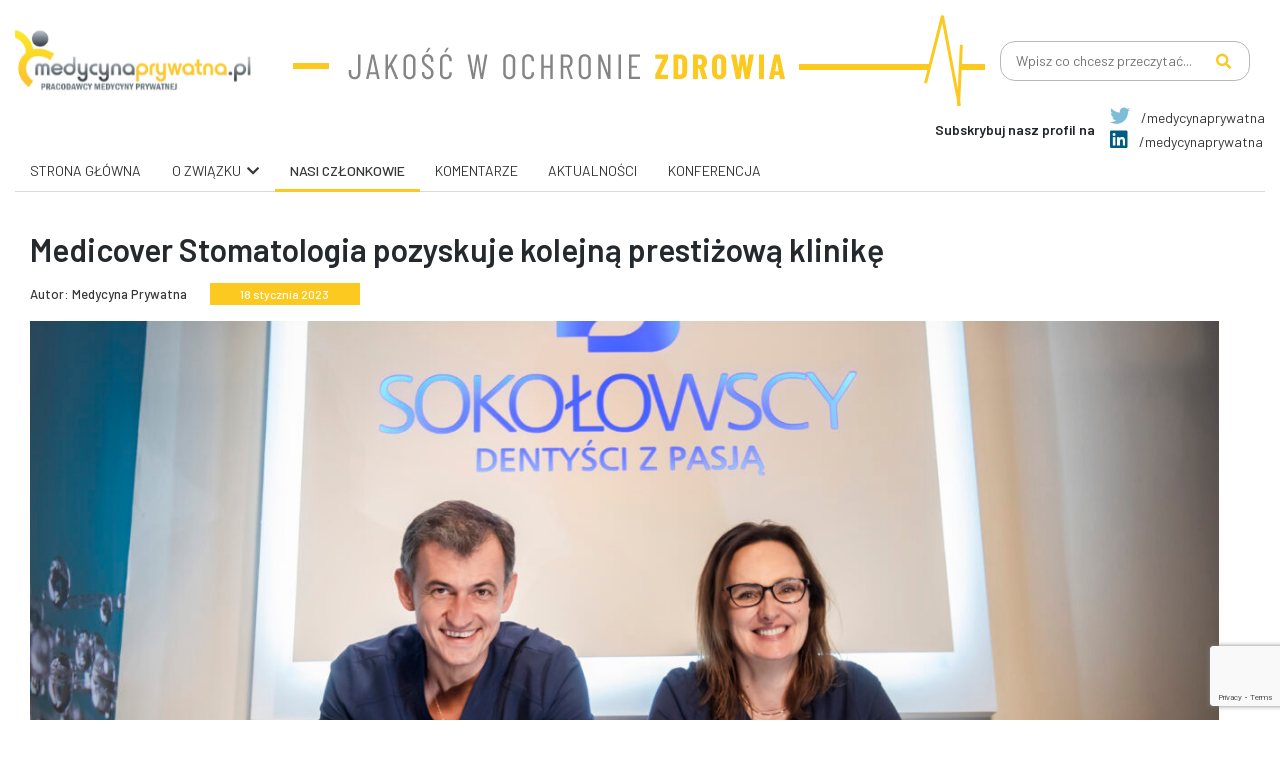

--- FILE ---
content_type: text/html; charset=UTF-8
request_url: https://medycynaprywatna.pl/medicover-stomatologia-przejmuje-i-pozyskuje-kolejna-prestizowa-klinike/
body_size: 17296
content:
<!DOCTYPE html>
<html lang="pl-PL">
<head>
<meta charset="UTF-8">
<meta name="viewport" content="width=device-width, initial-scale=1">
<meta http-equiv="X-UA-Compatible" content="IE=edge">
<link rel="icon" sizes="72x72" href="https://medycynaprywatna.pl/wp-content/uploads/2021/08/fav.png" type="image/x-icon" >
<link rel="icon" sizes="114x114" href="https://medycynaprywatna.pl/wp-content/uploads/2021/08/fav.png" >
<link rel="icon" sizes="152x152" href="https://medycynaprywatna.pl/wp-content/uploads/2021/08/fav.png" >
<link rel="profile" href="http://gmpg.org/xfn/11">
<title>Medicover Stomatologia pozyskuje kolejną prestiżową klinikę &#8211; Medycyna Prywatna</title>
<meta name='robots' content='max-image-preview:large' />
<style>img:is([sizes="auto" i], [sizes^="auto," i]) { contain-intrinsic-size: 3000px 1500px }</style>
<link rel='dns-prefetch' href='//fonts.googleapis.com' />
<link rel="alternate" type="application/rss+xml" title="Medycyna Prywatna &raquo; Kanał z wpisami" href="https://medycynaprywatna.pl/feed/" />
<link rel="alternate" type="application/rss+xml" title="Medycyna Prywatna &raquo; Kanał z komentarzami" href="https://medycynaprywatna.pl/comments/feed/" />
<link rel="alternate" type="application/rss+xml" title="Medycyna Prywatna &raquo; Medicover Stomatologia pozyskuje kolejną prestiżową klinikę Kanał z komentarzami" href="https://medycynaprywatna.pl/medicover-stomatologia-przejmuje-i-pozyskuje-kolejna-prestizowa-klinike/feed/" />
<!-- <link rel='stylesheet' id='wp-block-library-css' href='https://medycynaprywatna.pl/wp-includes/css/dist/block-library/style.min.css' type='text/css' media='all' /> -->
<link rel="stylesheet" type="text/css" href="//medycynaprywatna.pl/wp-content/cache/wpfc-minified/md9z5mmy/dchjx.css" media="all"/>
<style id='classic-theme-styles-inline-css' type='text/css'>
/*! This file is auto-generated */
.wp-block-button__link{color:#fff;background-color:#32373c;border-radius:9999px;box-shadow:none;text-decoration:none;padding:calc(.667em + 2px) calc(1.333em + 2px);font-size:1.125em}.wp-block-file__button{background:#32373c;color:#fff;text-decoration:none}
</style>
<style id='global-styles-inline-css' type='text/css'>
:root{--wp--preset--aspect-ratio--square: 1;--wp--preset--aspect-ratio--4-3: 4/3;--wp--preset--aspect-ratio--3-4: 3/4;--wp--preset--aspect-ratio--3-2: 3/2;--wp--preset--aspect-ratio--2-3: 2/3;--wp--preset--aspect-ratio--16-9: 16/9;--wp--preset--aspect-ratio--9-16: 9/16;--wp--preset--color--black: #000000;--wp--preset--color--cyan-bluish-gray: #abb8c3;--wp--preset--color--white: #ffffff;--wp--preset--color--pale-pink: #f78da7;--wp--preset--color--vivid-red: #cf2e2e;--wp--preset--color--luminous-vivid-orange: #ff6900;--wp--preset--color--luminous-vivid-amber: #fcb900;--wp--preset--color--light-green-cyan: #7bdcb5;--wp--preset--color--vivid-green-cyan: #00d084;--wp--preset--color--pale-cyan-blue: #8ed1fc;--wp--preset--color--vivid-cyan-blue: #0693e3;--wp--preset--color--vivid-purple: #9b51e0;--wp--preset--gradient--vivid-cyan-blue-to-vivid-purple: linear-gradient(135deg,rgba(6,147,227,1) 0%,rgb(155,81,224) 100%);--wp--preset--gradient--light-green-cyan-to-vivid-green-cyan: linear-gradient(135deg,rgb(122,220,180) 0%,rgb(0,208,130) 100%);--wp--preset--gradient--luminous-vivid-amber-to-luminous-vivid-orange: linear-gradient(135deg,rgba(252,185,0,1) 0%,rgba(255,105,0,1) 100%);--wp--preset--gradient--luminous-vivid-orange-to-vivid-red: linear-gradient(135deg,rgba(255,105,0,1) 0%,rgb(207,46,46) 100%);--wp--preset--gradient--very-light-gray-to-cyan-bluish-gray: linear-gradient(135deg,rgb(238,238,238) 0%,rgb(169,184,195) 100%);--wp--preset--gradient--cool-to-warm-spectrum: linear-gradient(135deg,rgb(74,234,220) 0%,rgb(151,120,209) 20%,rgb(207,42,186) 40%,rgb(238,44,130) 60%,rgb(251,105,98) 80%,rgb(254,248,76) 100%);--wp--preset--gradient--blush-light-purple: linear-gradient(135deg,rgb(255,206,236) 0%,rgb(152,150,240) 100%);--wp--preset--gradient--blush-bordeaux: linear-gradient(135deg,rgb(254,205,165) 0%,rgb(254,45,45) 50%,rgb(107,0,62) 100%);--wp--preset--gradient--luminous-dusk: linear-gradient(135deg,rgb(255,203,112) 0%,rgb(199,81,192) 50%,rgb(65,88,208) 100%);--wp--preset--gradient--pale-ocean: linear-gradient(135deg,rgb(255,245,203) 0%,rgb(182,227,212) 50%,rgb(51,167,181) 100%);--wp--preset--gradient--electric-grass: linear-gradient(135deg,rgb(202,248,128) 0%,rgb(113,206,126) 100%);--wp--preset--gradient--midnight: linear-gradient(135deg,rgb(2,3,129) 0%,rgb(40,116,252) 100%);--wp--preset--font-size--small: 13px;--wp--preset--font-size--medium: 20px;--wp--preset--font-size--large: 36px;--wp--preset--font-size--x-large: 42px;--wp--preset--spacing--20: 0.44rem;--wp--preset--spacing--30: 0.67rem;--wp--preset--spacing--40: 1rem;--wp--preset--spacing--50: 1.5rem;--wp--preset--spacing--60: 2.25rem;--wp--preset--spacing--70: 3.38rem;--wp--preset--spacing--80: 5.06rem;--wp--preset--shadow--natural: 6px 6px 9px rgba(0, 0, 0, 0.2);--wp--preset--shadow--deep: 12px 12px 50px rgba(0, 0, 0, 0.4);--wp--preset--shadow--sharp: 6px 6px 0px rgba(0, 0, 0, 0.2);--wp--preset--shadow--outlined: 6px 6px 0px -3px rgba(255, 255, 255, 1), 6px 6px rgba(0, 0, 0, 1);--wp--preset--shadow--crisp: 6px 6px 0px rgba(0, 0, 0, 1);}:where(.is-layout-flex){gap: 0.5em;}:where(.is-layout-grid){gap: 0.5em;}body .is-layout-flex{display: flex;}.is-layout-flex{flex-wrap: wrap;align-items: center;}.is-layout-flex > :is(*, div){margin: 0;}body .is-layout-grid{display: grid;}.is-layout-grid > :is(*, div){margin: 0;}:where(.wp-block-columns.is-layout-flex){gap: 2em;}:where(.wp-block-columns.is-layout-grid){gap: 2em;}:where(.wp-block-post-template.is-layout-flex){gap: 1.25em;}:where(.wp-block-post-template.is-layout-grid){gap: 1.25em;}.has-black-color{color: var(--wp--preset--color--black) !important;}.has-cyan-bluish-gray-color{color: var(--wp--preset--color--cyan-bluish-gray) !important;}.has-white-color{color: var(--wp--preset--color--white) !important;}.has-pale-pink-color{color: var(--wp--preset--color--pale-pink) !important;}.has-vivid-red-color{color: var(--wp--preset--color--vivid-red) !important;}.has-luminous-vivid-orange-color{color: var(--wp--preset--color--luminous-vivid-orange) !important;}.has-luminous-vivid-amber-color{color: var(--wp--preset--color--luminous-vivid-amber) !important;}.has-light-green-cyan-color{color: var(--wp--preset--color--light-green-cyan) !important;}.has-vivid-green-cyan-color{color: var(--wp--preset--color--vivid-green-cyan) !important;}.has-pale-cyan-blue-color{color: var(--wp--preset--color--pale-cyan-blue) !important;}.has-vivid-cyan-blue-color{color: var(--wp--preset--color--vivid-cyan-blue) !important;}.has-vivid-purple-color{color: var(--wp--preset--color--vivid-purple) !important;}.has-black-background-color{background-color: var(--wp--preset--color--black) !important;}.has-cyan-bluish-gray-background-color{background-color: var(--wp--preset--color--cyan-bluish-gray) !important;}.has-white-background-color{background-color: var(--wp--preset--color--white) !important;}.has-pale-pink-background-color{background-color: var(--wp--preset--color--pale-pink) !important;}.has-vivid-red-background-color{background-color: var(--wp--preset--color--vivid-red) !important;}.has-luminous-vivid-orange-background-color{background-color: var(--wp--preset--color--luminous-vivid-orange) !important;}.has-luminous-vivid-amber-background-color{background-color: var(--wp--preset--color--luminous-vivid-amber) !important;}.has-light-green-cyan-background-color{background-color: var(--wp--preset--color--light-green-cyan) !important;}.has-vivid-green-cyan-background-color{background-color: var(--wp--preset--color--vivid-green-cyan) !important;}.has-pale-cyan-blue-background-color{background-color: var(--wp--preset--color--pale-cyan-blue) !important;}.has-vivid-cyan-blue-background-color{background-color: var(--wp--preset--color--vivid-cyan-blue) !important;}.has-vivid-purple-background-color{background-color: var(--wp--preset--color--vivid-purple) !important;}.has-black-border-color{border-color: var(--wp--preset--color--black) !important;}.has-cyan-bluish-gray-border-color{border-color: var(--wp--preset--color--cyan-bluish-gray) !important;}.has-white-border-color{border-color: var(--wp--preset--color--white) !important;}.has-pale-pink-border-color{border-color: var(--wp--preset--color--pale-pink) !important;}.has-vivid-red-border-color{border-color: var(--wp--preset--color--vivid-red) !important;}.has-luminous-vivid-orange-border-color{border-color: var(--wp--preset--color--luminous-vivid-orange) !important;}.has-luminous-vivid-amber-border-color{border-color: var(--wp--preset--color--luminous-vivid-amber) !important;}.has-light-green-cyan-border-color{border-color: var(--wp--preset--color--light-green-cyan) !important;}.has-vivid-green-cyan-border-color{border-color: var(--wp--preset--color--vivid-green-cyan) !important;}.has-pale-cyan-blue-border-color{border-color: var(--wp--preset--color--pale-cyan-blue) !important;}.has-vivid-cyan-blue-border-color{border-color: var(--wp--preset--color--vivid-cyan-blue) !important;}.has-vivid-purple-border-color{border-color: var(--wp--preset--color--vivid-purple) !important;}.has-vivid-cyan-blue-to-vivid-purple-gradient-background{background: var(--wp--preset--gradient--vivid-cyan-blue-to-vivid-purple) !important;}.has-light-green-cyan-to-vivid-green-cyan-gradient-background{background: var(--wp--preset--gradient--light-green-cyan-to-vivid-green-cyan) !important;}.has-luminous-vivid-amber-to-luminous-vivid-orange-gradient-background{background: var(--wp--preset--gradient--luminous-vivid-amber-to-luminous-vivid-orange) !important;}.has-luminous-vivid-orange-to-vivid-red-gradient-background{background: var(--wp--preset--gradient--luminous-vivid-orange-to-vivid-red) !important;}.has-very-light-gray-to-cyan-bluish-gray-gradient-background{background: var(--wp--preset--gradient--very-light-gray-to-cyan-bluish-gray) !important;}.has-cool-to-warm-spectrum-gradient-background{background: var(--wp--preset--gradient--cool-to-warm-spectrum) !important;}.has-blush-light-purple-gradient-background{background: var(--wp--preset--gradient--blush-light-purple) !important;}.has-blush-bordeaux-gradient-background{background: var(--wp--preset--gradient--blush-bordeaux) !important;}.has-luminous-dusk-gradient-background{background: var(--wp--preset--gradient--luminous-dusk) !important;}.has-pale-ocean-gradient-background{background: var(--wp--preset--gradient--pale-ocean) !important;}.has-electric-grass-gradient-background{background: var(--wp--preset--gradient--electric-grass) !important;}.has-midnight-gradient-background{background: var(--wp--preset--gradient--midnight) !important;}.has-small-font-size{font-size: var(--wp--preset--font-size--small) !important;}.has-medium-font-size{font-size: var(--wp--preset--font-size--medium) !important;}.has-large-font-size{font-size: var(--wp--preset--font-size--large) !important;}.has-x-large-font-size{font-size: var(--wp--preset--font-size--x-large) !important;}
:where(.wp-block-post-template.is-layout-flex){gap: 1.25em;}:where(.wp-block-post-template.is-layout-grid){gap: 1.25em;}
:where(.wp-block-columns.is-layout-flex){gap: 2em;}:where(.wp-block-columns.is-layout-grid){gap: 2em;}
:root :where(.wp-block-pullquote){font-size: 1.5em;line-height: 1.6;}
</style>
<!-- <link rel='stylesheet' id='contact-form-7-css' href='https://medycynaprywatna.pl/wp-content/plugins/contact-form-7/includes/css/styles.css?ver=6.1.2' type='text/css' media='all' /> -->
<!-- <link rel='stylesheet' id='wp-bootstrap-starter-bootstrap-css-css' href='https://medycynaprywatna.pl/wp-content/themes/wp-bootstrap-starter/inc/assets/css/bootstrap.min.css' type='text/css' media='all' /> -->
<!-- <link rel='stylesheet' id='wp-bootstrap-starter-fontawesome-cdn-css' href='https://medycynaprywatna.pl/wp-content/themes/wp-bootstrap-starter/inc/assets/css/fontawesome.min.css' type='text/css' media='all' /> -->
<!-- <link rel='stylesheet' id='chld_thm_cfg_parent-css' href='https://medycynaprywatna.pl/wp-content/themes/wp-bootstrap-starter/style.css' type='text/css' media='all' /> -->
<link rel="stylesheet" type="text/css" href="//medycynaprywatna.pl/wp-content/cache/wpfc-minified/ld56soq0/dchjx.css" media="all"/>
<link rel='stylesheet' id='add_google_fonts -css' href='https://fonts.googleapis.com/css2?family=Barlow%3Awght%40100%3B200%3B300%3B400%3B500%3B600%3B700%3B800&#038;display=swap&#038;ver=6.8.3' type='text/css' media='all' />
<!-- <link rel='stylesheet' id='global-css-css' href='https://medycynaprywatna.pl/wp-content/themes/wp-bootstrap-starter-child/assets/css/global/global.min.css' type='text/css' media='all' /> -->
<!-- <link rel='stylesheet' id='header-css-css' href='https://medycynaprywatna.pl/wp-content/themes/wp-bootstrap-starter-child/assets/css/layouts/header.min.css' type='text/css' media='all' /> -->
<!-- <link rel='stylesheet' id='footer-css-css' href='https://medycynaprywatna.pl/wp-content/themes/wp-bootstrap-starter-child/assets/css/layouts/footer.min.css' type='text/css' media='all' /> -->
<!-- <link rel='stylesheet' id='content-css-css' href='https://medycynaprywatna.pl/wp-content/themes/wp-bootstrap-starter-child/assets/css/content/content.min.css' type='text/css' media='all' /> -->
<!-- <link rel='stylesheet' id='single-css-css' href='https://medycynaprywatna.pl/wp-content/themes/wp-bootstrap-starter-child/assets/css/single/single.min.css' type='text/css' media='all' /> -->
<!-- <link rel='stylesheet' id='custom-classes-css-css' href='https://medycynaprywatna.pl/wp-content/themes/wp-bootstrap-starter-child/assets/css/custom-classes/custom-classes.min.css' type='text/css' media='all' /> -->
<!-- <link rel='stylesheet' id='slick-css-css' href='https://medycynaprywatna.pl/wp-content/themes/wp-bootstrap-starter-child/assets/css/slick/slick.min.css' type='text/css' media='all' /> -->
<!-- <link rel='stylesheet' id='slick-theme-css-css' href='https://medycynaprywatna.pl/wp-content/themes/wp-bootstrap-starter-child/assets/css/slick/slick-theme.min.css' type='text/css' media='all' /> -->
<!-- <link rel='stylesheet' id='wp-bootstrap-starter-style-css' href='https://medycynaprywatna.pl/wp-content/themes/wp-bootstrap-starter-child/style.css' type='text/css' media='all' /> -->
<!-- <link rel='stylesheet' id='bws-custom-style-css' href='https://medycynaprywatna.pl/wp-content/uploads/bws-custom-code/bws-custom-code.css?ver=2.4.2' type='text/css' media='all' /> -->
<link rel="stylesheet" type="text/css" href="//medycynaprywatna.pl/wp-content/cache/wpfc-minified/e2cq4dnl/dchjx.css" media="all"/>
<script src='//medycynaprywatna.pl/wp-content/cache/wpfc-minified/6xdvzu6k/dchjx.js' type="text/javascript"></script>
<!-- <script type="text/javascript" src="https://medycynaprywatna.pl/wp-includes/js/jquery/jquery.min.js?ver=3.7.1" id="jquery-core-js"></script> -->
<!-- <script type="text/javascript" src="https://medycynaprywatna.pl/wp-includes/js/jquery/jquery-migrate.min.js?ver=3.4.1" id="jquery-migrate-js"></script> -->
<!--[if lt IE 9]>
<script type="text/javascript" src="https://medycynaprywatna.pl/wp-content/themes/wp-bootstrap-starter/inc/assets/js/html5.js?ver=3.7.0" id="html5hiv-js"></script>
<![endif]-->
<link rel="https://api.w.org/" href="https://medycynaprywatna.pl/wp-json/" /><link rel="alternate" title="JSON" type="application/json" href="https://medycynaprywatna.pl/wp-json/wp/v2/posts/36261" /><link rel="EditURI" type="application/rsd+xml" title="RSD" href="https://medycynaprywatna.pl/xmlrpc.php?rsd" />
<link rel="canonical" href="https://medycynaprywatna.pl/medicover-stomatologia-przejmuje-i-pozyskuje-kolejna-prestizowa-klinike/" />
<link rel='shortlink' href='https://medycynaprywatna.pl/?p=36261' />
<link rel="alternate" title="oEmbed (JSON)" type="application/json+oembed" href="https://medycynaprywatna.pl/wp-json/oembed/1.0/embed?url=https%3A%2F%2Fmedycynaprywatna.pl%2Fmedicover-stomatologia-przejmuje-i-pozyskuje-kolejna-prestizowa-klinike%2F" />
<link rel="alternate" title="oEmbed (XML)" type="text/xml+oembed" href="https://medycynaprywatna.pl/wp-json/oembed/1.0/embed?url=https%3A%2F%2Fmedycynaprywatna.pl%2Fmedicover-stomatologia-przejmuje-i-pozyskuje-kolejna-prestizowa-klinike%2F&#038;format=xml" />
<link rel="pingback" href="https://medycynaprywatna.pl/xmlrpc.php">    <style type="text/css">
#page-sub-header { background: #fff; }
</style>
<!-- Global site tag (gtag.js) - Google Analytics -->
<script async src="https://www.googletagmanager.com/gtag/js?id=UA-57819212-1"></script>
<script>
window.dataLayer = window.dataLayer || [];
function gtag(){dataLayer.push(arguments);}
gtag('js', new Date());
gtag('config', 'UA-57819212-1');
</script>
</head>
<body class="wp-singular post-template-default single single-post postid-36261 single-format-standard wp-theme-wp-bootstrap-starter wp-child-theme-wp-bootstrap-starter-child group-blog">
<div id="page" class="d-flex flex-column pb-0 pb-md-2">
<header class="pt-3 pb-0">
<div class="container-fluid">
<div class="container px-0 mobile-container">
<div class="d-flex justify-content-between align-items-center logos">
<a href="https://medycynaprywatna.pl">
<img class="img-fluid header-logo"
src="https://medycynaprywatna.pl/wp-content/themes/wp-bootstrap-starter-child/assets/images/logo.svg" />
</a>
<img class="img-fluid header-main"
src="https://medycynaprywatna.pl/wp-content/themes/wp-bootstrap-starter-child/assets/images/header-main.svg" />
<img class="img-fluid header-main-mobile"
src="https://medycynaprywatna.pl/wp-content/themes/wp-bootstrap-starter-child/assets/images/header-main-mobile.svg" />
<div>
<form role="search" method="get" class="search-form search-desktop col-12 d-md-block"
action="https://medycynaprywatna.pl/">
<span class="screen-reader-text">Szukaj:</span>
<input type="search" class="search-field" placeholder="Wpisz co chcesz przeczytać..."
value="" name="s" />
<button type="submit" class="search-submit">
<i class="fas fa-search"></i>
</button>
</form>
</div>
</div>
<div class="d-flex justify-content-end align-items-center">
<p class="m-0 pr-3 header-social-media-text">Subskrybuj nasz profil na</p>
<ul class="header-social-media-list">
<li><a href="https://twitter.com/medycynaprywat" target="_blank"><i class="fab fa-twitter twitter pr-2 mb-1"></i> /medycynaprywatna </a></li>
<li><a <a href="https://pl.linkedin.com/company/medycynaprywatna" target="_blank"><i class="fab fa-linkedin linkedin pr-2"></i> /medycynaprywatna</a></li>
</ul>
</div>
<div class="navbar-desktop">
<div class="menu-menu-1-container"><ul id="menu-menu-1" class="header-navigation"><li id="menu-item-29459" class="menu-item menu-item-type-post_type menu-item-object-page menu-item-home menu-item-29459"><a href="https://medycynaprywatna.pl/">Strona główna</a></li>
<li id="menu-item-29464" class="menu-item menu-item-type-post_type menu-item-object-page menu-item-has-children menu-item-29464"><a href="https://medycynaprywatna.pl/o-zwiazku-2/">O związku</a>
<ul class="sub-menu">
<li id="menu-item-29469" class="menu-item menu-item-type-post_type menu-item-object-page menu-item-29469"><a href="https://medycynaprywatna.pl/o-zwiazku-2/fora-tematyczne/">Fora tematyczne</a></li>
<li id="menu-item-29468" class="menu-item menu-item-type-post_type menu-item-object-page menu-item-29468"><a href="https://medycynaprywatna.pl/o-zwiazku-2/program-zwiazku/">Program związku</a></li>
<li id="menu-item-29467" class="menu-item menu-item-type-post_type menu-item-object-page menu-item-29467"><a href="https://medycynaprywatna.pl/o-zwiazku-2/wladze-zwiazku/">Władze związku</a></li>
<li id="menu-item-29465" class="menu-item menu-item-type-post_type menu-item-object-page menu-item-29465"><a href="https://medycynaprywatna.pl/o-zwiazku-2/lista-czlonkow/">Lista członków</a></li>
</ul>
</li>
<li id="menu-item-29482" class="menu-item menu-item-type-taxonomy menu-item-object-category current-post-ancestor current-menu-parent current-post-parent menu-item-29482"><a href="https://medycynaprywatna.pl/category/nasi-czlonkowie/">Nasi Członkowie</a></li>
<li id="menu-item-29483" class="menu-item menu-item-type-taxonomy menu-item-object-category menu-item-29483"><a href="https://medycynaprywatna.pl/category/komentarze/">Komentarze</a></li>
<li id="menu-item-29484" class="menu-item menu-item-type-taxonomy menu-item-object-category menu-item-29484"><a href="https://medycynaprywatna.pl/category/aktualnosci/">Aktualności</a></li>
<li id="menu-item-38170" class="menu-item menu-item-type-post_type menu-item-object-page menu-item-38170"><a href="https://medycynaprywatna.pl/konferencja/">Konferencja</a></li>
</ul></div>                </div>
<nav class="navbar navbar-expand-lg justify-content-center">
<button class="navbar-toggler w-100" type="button" data-toggle="collapse" data-target="#navbarSupportedContent" aria-controls="navbarSupportedContent" aria-expanded="false" aria-label="Toggle navigation">
<span class="text-center">MENU</span>
</button>
<div class="collapse navbar-collapsed" id="navbarSupportedContent">
<div class="menu-menu-1-container"><ul id="menu-menu-2" class="header-navigation"><li class="menu-item menu-item-type-post_type menu-item-object-page menu-item-home menu-item-29459"><a href="https://medycynaprywatna.pl/">Strona główna</a></li>
<li class="menu-item menu-item-type-post_type menu-item-object-page menu-item-has-children menu-item-29464"><a href="https://medycynaprywatna.pl/o-zwiazku-2/">O związku</a>
<ul class="sub-menu">
<li class="menu-item menu-item-type-post_type menu-item-object-page menu-item-29469"><a href="https://medycynaprywatna.pl/o-zwiazku-2/fora-tematyczne/">Fora tematyczne</a></li>
<li class="menu-item menu-item-type-post_type menu-item-object-page menu-item-29468"><a href="https://medycynaprywatna.pl/o-zwiazku-2/program-zwiazku/">Program związku</a></li>
<li class="menu-item menu-item-type-post_type menu-item-object-page menu-item-29467"><a href="https://medycynaprywatna.pl/o-zwiazku-2/wladze-zwiazku/">Władze związku</a></li>
<li class="menu-item menu-item-type-post_type menu-item-object-page menu-item-29465"><a href="https://medycynaprywatna.pl/o-zwiazku-2/lista-czlonkow/">Lista członków</a></li>
</ul>
</li>
<li class="menu-item menu-item-type-taxonomy menu-item-object-category current-post-ancestor current-menu-parent current-post-parent menu-item-29482"><a href="https://medycynaprywatna.pl/category/nasi-czlonkowie/">Nasi Członkowie</a></li>
<li class="menu-item menu-item-type-taxonomy menu-item-object-category menu-item-29483"><a href="https://medycynaprywatna.pl/category/komentarze/">Komentarze</a></li>
<li class="menu-item menu-item-type-taxonomy menu-item-object-category menu-item-29484"><a href="https://medycynaprywatna.pl/category/aktualnosci/">Aktualności</a></li>
<li class="menu-item menu-item-type-post_type menu-item-object-page menu-item-38170"><a href="https://medycynaprywatna.pl/konferencja/">Konferencja</a></li>
</ul></div>                        </div>
</nav>
<div class="mx-n4">
<form role="search" method="get" class="search-form search-phone col-12 d-md-block"
action="https://medycynaprywatna.pl/">
<span class="screen-reader-text">Szukaj:</span>
<input type="search" class="search-field" placeholder="Wpisz co chcesz przeczytać..."
value="" name="s" />
<button type="submit" class="search-submit">
<i class="fas fa-search"></i>
</button>
</form>
</div>
</div>
</div>
</header>
</div>
<section class="single homepage flex-grow-1">
<div class="container-fluid mt-3">
<div class="container mobile-container px-0">
<!-- start -->
<div class="row mx-0 m-0">
<div class="container-fluid pr-md-5">
<div class="">
<div class="single-post-content">
<h1 class="pb-3 m-0 title">Medicover Stomatologia pozyskuje kolejną prestiżową klinikę</h1>
<div class="d-flex align-items-center pb-3">
<div class="author mr-4">Autor: Medycyna Prywatna</div>
<div class="added">18 stycznia 2023</div>
</div>
<div class="image pb-4">
<img width="2560" height="1709" src="https://medycynaprywatna.pl/wp-content/uploads/2023/01/Medicover-Stomatologia-Sokolowscy-3-scaled.jpg" class="attachment-post-thumbnail size-post-thumbnail wp-post-image" alt="" decoding="async" fetchpriority="high" srcset="https://medycynaprywatna.pl/wp-content/uploads/2023/01/Medicover-Stomatologia-Sokolowscy-3-scaled.jpg 2560w, https://medycynaprywatna.pl/wp-content/uploads/2023/01/Medicover-Stomatologia-Sokolowscy-3-300x200.jpg 300w, https://medycynaprywatna.pl/wp-content/uploads/2023/01/Medicover-Stomatologia-Sokolowscy-3-1024x684.jpg 1024w, https://medycynaprywatna.pl/wp-content/uploads/2023/01/Medicover-Stomatologia-Sokolowscy-3-96x64.jpg 96w, https://medycynaprywatna.pl/wp-content/uploads/2023/01/Medicover-Stomatologia-Sokolowscy-3-768x513.jpg 768w, https://medycynaprywatna.pl/wp-content/uploads/2023/01/Medicover-Stomatologia-Sokolowscy-3-1536x1025.jpg 1536w, https://medycynaprywatna.pl/wp-content/uploads/2023/01/Medicover-Stomatologia-Sokolowscy-3-2048x1367.jpg 2048w, https://medycynaprywatna.pl/wp-content/uploads/2023/01/Medicover-Stomatologia-Sokolowscy-3-1320x881.jpg 1320w" sizes="(max-width: 2560px) 100vw, 2560px" />															</div>
<div class="content">
<p>Medicover Stomatologia konsekwentnie włącza do swojego portfolio wiodące centra stomatologiczne i umacnia swoją pozycję na rynkach lokalnych.  W połowie stycznia 2023 roku firma przejęła renomowane centrum stomatologiczne Sokołowscy „Dentyści z pasją” z Olsztyna.</p>
<p>To już druga akwizycja lidera usług stomatologicznych w regionie Warmii i Mazur. Dwa lata temu Medicover Stomatologia pozyskał sieć centrów stomatologicznych działających pod marką Kraina Zdrowego Uśmiechu.</p>
<p>Sokołowscy „Dentyści z pasją” to renomowane centrum stomatologiczne prowadzone w Olsztynie od 26 lat. Klinika oferuje kompleksowy zakres usług stomatologicznych (w szczególności w zakresie ortodoncji, implantologii i chirurgii stomatologicznej oraz protetyki). Usługi świadczone są przez 12-osobowy wykwalifikowany zespół lekarski, którym kierują współzałożyciele &#8211; Izabela i Andrzej Sokołowscy, wieloletni, certyfikowani eksperci z zakresu ortodoncji, implantologii, protetyki i medycyny estetycznej.</p>
<p><img decoding="async" class="alignnone size-medium wp-image-36263" src="https://medycynaprywatna.pl/wp-content/uploads/2023/01/Medicover-Stomatologia-Sokolowscy-4-300x190.jpg" alt="" width="300" height="190" srcset="https://medycynaprywatna.pl/wp-content/uploads/2023/01/Medicover-Stomatologia-Sokolowscy-4-300x190.jpg 300w, https://medycynaprywatna.pl/wp-content/uploads/2023/01/Medicover-Stomatologia-Sokolowscy-4-1024x649.jpg 1024w, https://medycynaprywatna.pl/wp-content/uploads/2023/01/Medicover-Stomatologia-Sokolowscy-4-96x61.jpg 96w, https://medycynaprywatna.pl/wp-content/uploads/2023/01/Medicover-Stomatologia-Sokolowscy-4-768x486.jpg 768w, https://medycynaprywatna.pl/wp-content/uploads/2023/01/Medicover-Stomatologia-Sokolowscy-4-1536x973.jpg 1536w, https://medycynaprywatna.pl/wp-content/uploads/2023/01/Medicover-Stomatologia-Sokolowscy-4-2048x1297.jpg 2048w, https://medycynaprywatna.pl/wp-content/uploads/2023/01/Medicover-Stomatologia-Sokolowscy-4-1320x836.jpg 1320w" sizes="(max-width: 300px) 100vw, 300px" /></p>
<p>Sokołowscy „Dentyści z pasją” posługują się nowoczesną technologią, stosując między innymi system umożliwiający cyfrowe projektowanie uśmiechu, czy korzystając z najwyższej klasy sprzętu RTG i tomografu komputerowego. Centrum posiada także własne laboratorium protetyczne. Zapewnianie zintegrowanej opieki stomatologicznej w oparciu o eksperckość zespołu lekarzy, stosowanie najnowszych technologii oraz pozycja lokalnego lidera stomatologii, to czynniki, które zadecydowały o włączeniu kliniki do portfolio Medicover Stomatologii.</p>
<blockquote><p>-Naszą obecność w Olsztynie zaznaczyliśmy w grudniu 2020 roku, przejmując trzy centra działające pod marką Kraina Zdrowego Uśmiechu. Teraz do naszej sieci dołącza lokalny lider – Sokołowscy „Dentyści z pasją”. I to właśnie pasja, rozumiana jako chęć świadczenia usług na najwyższym poziomie, zarówno w wymiarze medycznym, technologicznym, jak i na płaszczyźnie doświadczeń pacjenta, jest tym, co nas łączy. To wszystko pozwoli nam dalej wspólnie rozwijać nasz potencjał – komentuje <strong>Wioletta Januszczyk, dyrektor zarządzająca Medicover Stomatologia.</strong></p></blockquote>
<p>Na synergiczną współpracę liczy także lekarz stomatolog Izabela Rybak-Sokołowska, ekspert w dziedzinie ortodoncji, protetyki i medycyny estetycznej, członkini prestiżowej grupy Diamond Apex, skupiającej 1 procent najwybitniejszych lekarzy w regionie EMEA współpracujących z firmą Align Technology (wiodący dostawca nowoczesnych rozwiązań narzędzi cyfrowych wykorzystywanych w ortodoncji, w tym systemu Invisalign).</p>
<p><a href="https://medycynaprywatna.pl/konferencja-medicover-stomatologia-pod-haslem-wielowymiarowosci/" target="_blank" rel="noopener">Konferencja Medicover Stomatologia pod hasłem wielowymiarowości</a></p>
<blockquote><p>-W naszym centrum od 26 lat przywracamy pacjentom zdrowy uśmiech i poprawiamy jakość ich życia. Stawiamy przy tym na indywidualne relacje i pozytywne doświadczenia. Dołączając do międzynarodowej sieci jaką jest Medicover Stomatologia, jesteśmy głęboko przekonani, że będziemy mogli kontynuować nasz rozwój, ale również dzielić się naszym know-how z wieloma ekspertami – mówi <strong>lekarz stomatolog Andrzej Sokołowski,</strong> współzałożyciel i lider centrum Sokołowscy „Dentyści z pasją”, ekspert w dziedzinie stomatologii estetycznej, implantologii, odbudowy protetycznej na implantach, zaburzeniach w stawach skroniowo-żuchwowych oraz projektowaniu uśmiechu z Digital Smile Design.</p></blockquote>
<p>Olsztyńskie centrum od lat intensywnie rozwija się w obszarze technologii i innowacyjnych rozwiązań. Przykładem tego podejścia jest system CAD/CAM (skanowania, frezowania i drukowania cyfrowego), dzięki któremu można realizować prace protetyczne, takie jak licówki, korony czy wkłady koronowe.</p>
<p><img decoding="async" class="alignnone size-medium wp-image-36264" src="https://medycynaprywatna.pl/wp-content/uploads/2023/01/Medicover-Stomatologia-Sokolowscy-1-300x200.jpg" alt="" width="300" height="200" srcset="https://medycynaprywatna.pl/wp-content/uploads/2023/01/Medicover-Stomatologia-Sokolowscy-1-300x200.jpg 300w, https://medycynaprywatna.pl/wp-content/uploads/2023/01/Medicover-Stomatologia-Sokolowscy-1-1024x683.jpg 1024w, https://medycynaprywatna.pl/wp-content/uploads/2023/01/Medicover-Stomatologia-Sokolowscy-1-96x64.jpg 96w, https://medycynaprywatna.pl/wp-content/uploads/2023/01/Medicover-Stomatologia-Sokolowscy-1-768x512.jpg 768w, https://medycynaprywatna.pl/wp-content/uploads/2023/01/Medicover-Stomatologia-Sokolowscy-1-1536x1024.jpg 1536w, https://medycynaprywatna.pl/wp-content/uploads/2023/01/Medicover-Stomatologia-Sokolowscy-1-2048x1365.jpg 2048w, https://medycynaprywatna.pl/wp-content/uploads/2023/01/Medicover-Stomatologia-Sokolowscy-1-1320x880.jpg 1320w" sizes="(max-width: 300px) 100vw, 300px" /></p>
<p>Centrum oferuje ponadto między innymi wybielanie zębów nowoczesną techniką, przynoszącą zauważalne rezultaty niemal natychmiast po gabinetowej higienizacji. Stosowane jest tu również innowacyjne rozwiązanie z zakresu obrazowania 3D, umożliwiające stworzenie wstępnej wizualizacji efektów leczenia już podczas pierwszej wizyty, a metamorfozę uśmiechu umożliwia obecnie najbardziej zaawansowany system aparatów nakładkowych (alignerów) na świecie.</p>
<p>Centrum stomatologiczne Sokołowscy „Dentyści z pasją” mieści się przy Alei Warszawskiej 105/5h w Olsztynie. To już czwarte centrum w tym mieście należące do sieci Medicover Stomatologia.</p>
<p><a href="https://medycynaprywatna.pl/kolejne-centrum-medicover-stomatologia-w-warszawie/" target="_blank" rel="noopener">Kolejne centrum Medicover Stomatologia w Warszawie</a></p>
</div>
</div>
</div>
<div class="pt-5 news news-desktop">
<div class="section-top-content d-flex justify-content-between align-items-center">
<h3 class="title m-0">
Inne artykuły
</h3>
</div>
<div class="top-border mb-4"></div>
<div class="row">
<div class="col-lg-4 col-md-6">
<div class="single-box news-single-box mb-4">
<img class="img-fluid mx-auto" src="https://medycynaprywatna.pl/wp-content/uploads/2025/12/PMP_kartka-2025_www_FINAL.jpg" />
<div class="text-content p-3">
<p class="title pb-2">Zdrowych, spokojnych świąt! </p>
<div class="d-flex align-items-center justify-content-between pb-2">
<span class="author mr-2">Autor: Medycyna Prywatna</span>
<div class="added px-2">
<span>Dodano: 23.12.2025</span>
</div>
</div>
<div class="description mb-3">
<p></p>
<p></p>
<p class="has-text-align-center">Szanowni Państwo,</p>
<p class="has-text-align-center">z okazji Świąt Bożego Narodzenia składamy Państwu najserdeczniejsze życzenia zdrowia, spokoju oraz wytchnienia od codziennych wyzwań. Niech ten wyjątkowy czas będzie okazją do refleksji, umocnienia relacji oraz nabrania energii na nadchodzący rok.</p>
<p class="has-text-align-center">Życzymy, aby Nowy Rok przyniósł Państwu stabilność, pomyślność w realizacji planów oraz dalszy rozwój – zarówno w wymiarze zawodowym, jak i osobistym. Dziękujemy za dotychczasową współpracę, zaufanie oraz wspólne działania na rzecz rozwoju systemu opieki zdrowotnej w Polsce.</p>
<p class="has-text-align-center">Z wyrazami szacunku<br>Zarząd Pracodawców Medycyny Prywatnej</p>
</div>
<a href="https://medycynaprywatna.pl/zdrowych-swiat/" class="read px-4 py-1">
Przeczytaj teraz
</a>
</div>
</div>
</div>
<div class="col-lg-4 col-md-6">
<div class="single-box news-single-box mb-4">
<img class="img-fluid mx-auto" src="https://medycynaprywatna.pl/wp-content/uploads/2025/10/Scanmed-4.jpg" />
<div class="text-content p-3">
<p class="title pb-2">Eksperci Pracodawców Medycyny Prywatnej obecni podczas tegorocznego Forum Rynku Zdrowia </p>
<div class="d-flex align-items-center justify-content-between pb-2">
<span class="author mr-2">Autor: Medycyna Prywatna</span>
<div class="added px-2">
<span>Dodano: 19.10.2025</span>
</div>
</div>
<div class="description mb-3">
<p><strong>W dniach 20-21 października 2025 r. w warszawskim hotelu Sheraton startuje XXI Forum Rynku Zdrowia – jedno z najbardziej opiniotwórczych wydarzeń dla liderów i ekspertów sektora ochrony zdrowia. </strong></p>
<p>Hasłem tegorocznej edycji jest: „Między ustawami a oddolną inicjatywą – jak naprawdę zmienia się system ochrony zdrowia?”. Uczestnicy wspólnie przyjrzą się mechanizmom reform, które kształtują polski system zdrowia – od decyzji legislacyjnych po inicjatywy społeczne.<br><br>W gronie prelegentów nie zabraknie również przedstawicieli Pracodawców Medycyny Prywatnej.</p>
<div class="wp-block-image">
<figure class="aligncenter size-large"><img loading="lazy" decoding="async" width="1024" height="576" src="https://medycynaprywatna.pl/wp-content/uploads/2025/10/Basia-1024x576.jpg" alt="" class="wp-image-39735" srcset="https://medycynaprywatna.pl/wp-content/uploads/2025/10/Basia-1024x576.jpg 1024w, https://medycynaprywatna.pl/wp-content/uploads/2025/10/Basia-300x169.jpg 300w, https://medycynaprywatna.pl/wp-content/uploads/2025/10/Basia-96x54.jpg 96w, https://medycynaprywatna.pl/wp-content/uploads/2025/10/Basia-768x432.jpg 768w, https://medycynaprywatna.pl/wp-content/uploads/2025/10/Basia-1536x864.jpg 1536w, https://medycynaprywatna.pl/wp-content/uploads/2025/10/Basia.jpg 1600w" sizes="auto, (max-width: 1024px) 100vw, 1024px" /></figure></div>
<p></p>
<p class="has-text-align-center">20 października 2025 r., godz. 11:30-12:50, Sala Balowa CDE <br>Debata: „E-Zdrowie 2025. Czy nowe rozwiązania poradzą sobie z problemami ochrony zdrowia?”<br>Prelegent: <strong><mark style="background-color:rgba(0, 0, 0, 0)" class="has-inline-color has-luminous-vivid-amber-color">Barbara Kopeć – Wiceprezeska Zarządu Pracodawców Medycyny Prywatnej</mark></strong></p>
<p></p>
<div class="wp-block-image">
<figure class="aligncenter size-large"><img loading="lazy" decoding="async" width="1024" height="576" src="https://medycynaprywatna.pl/wp-content/uploads/2025/10/Tomasz-1024x576.jpg" alt="" class="wp-image-39736" srcset="https://medycynaprywatna.pl/wp-content/uploads/2025/10/Tomasz-1024x576.jpg 1024w, https://medycynaprywatna.pl/wp-content/uploads/2025/10/Tomasz-300x169.jpg 300w, https://medycynaprywatna.pl/wp-content/uploads/2025/10/Tomasz-96x54.jpg 96w, https://medycynaprywatna.pl/wp-content/uploads/2025/10/Tomasz-768x432.jpg 768w, https://medycynaprywatna.pl/wp-content/uploads/2025/10/Tomasz-1536x864.jpg 1536w, https://medycynaprywatna.pl/wp-content/uploads/2025/10/Tomasz.jpg 1600w" sizes="auto, (max-width: 1024px) 100vw, 1024px" /></figure></div>
<p></p>
<p class="has-text-align-center">20 października 2025 r., godz. 11:30-12:10, Sala Sofia <br>Debata: „Zawody medyczne przyszłości – nowe kompetencje, nowe potrzeby”<br>Prelegent: <strong><mark style="background-color:rgba(0, 0, 0, 0)" class="has-inline-color has-luminous-vivid-amber-color">dr Tomasz Anyszek – ekspert Pracodawców Medycyny Prywatnej</mark></strong></p>
<p><br>Szczegółowy program wydarzenia i transmisja dostępne są pod poniższym linkiem: <br><a href="https://www.forumrynkuzdrowia.pl/2025/pl/sesje/">https://www.forumrynkuzdrowia.pl/2025/pl/sesje/</a><br><br>Serdecznie zapraszamy do śledzenia przebiegu dyskusji z udziałem naszych przedstawicieli.<br><br>🟨 Pracodawcy Medycyny Prywatnej są partnerem XXI Forum Rynku Zdrowia. 🟨</p>
</div>
<a href="https://medycynaprywatna.pl/eksperci-pracodawcow-medycyny-prywatnej-obecni-podczas-tegorocznego-forum-rynku-zdrowia/" class="read px-4 py-1">
Przeczytaj teraz
</a>
</div>
</div>
</div>
<div class="col-lg-4 col-md-6">
<div class="single-box news-single-box mb-4">
<img class="img-fluid mx-auto" src="https://medycynaprywatna.pl/wp-content/uploads/2025/10/NP.jpg" />
<div class="text-content p-3">
<p class="title pb-2">Nutrimed &amp; Promedica na pokładzie Związku Pracodawców Medycyny Prywatnej </p>
<div class="d-flex align-items-center justify-content-between pb-2">
<span class="author mr-2">Autor: Medycyna Prywatna</span>
<div class="added px-2">
<span>Dodano: 17.10.2025</span>
</div>
</div>
<div class="description mb-3">
<p><strong>Miło nam poinformować, że do Związku Pracodawców Medycyny Prywatnej dołączyły siostrzane poradnie żywieniowe – Nutrimed &amp; Promedica.</strong></p>
<p>Nutrimed i Promedica<strong> </strong>to siostrzane poradnie żywieniowe, które od 2007 roku zapewniają specjalistyczną opiekę pacjentom wymagającym żywienia dojelitowego w całej Polsce.</p>
<p>Poradnie wspierają osoby, które nie mogą odżywiać się doustnie i posiadają sztuczny dostęp do przewodu pokarmowego. Opieka realizowana jest w warunkach domowych, w znanym otoczeniu pacjenta, co sprzyja poczuciu bezpieczeństwa i komfortu.</p>
<p>Działając na terenie całej Polski, Nutrimed i Promedica obejmują opieką prawie 7 tysięcy pacjentów, w tym dzieci i dorosłych, także z najodleglejszych rejonów kraju. Ich usługi są w pełni finansowane przez Narodowy Fundusz Zdrowia.</p>
</div>
<a href="https://medycynaprywatna.pl/nutrimed-promedica-na-pokladzie-zwiazku-pracodawcow-medycyny-prywatnej/" class="read px-4 py-1">
Przeczytaj teraz
</a>
</div>
</div>
</div>
<div class="col-lg-4 col-md-6">
<div class="single-box news-single-box mb-4">
<img class="img-fluid mx-auto" src="https://medycynaprywatna.pl/wp-content/uploads/2025/10/Scanmed-1-1.png" />
<div class="text-content p-3">
<p class="title pb-2">Operator Medyczny Świat Zdrowia dołącza do grona Pracodawców Medycyny Prywatnej </p>
<div class="d-flex align-items-center justify-content-between pb-2">
<span class="author mr-2">Autor: Medycyna Prywatna</span>
<div class="added px-2">
<span>Dodano: 6.10.2025</span>
</div>
</div>
<div class="description mb-3">
<p><strong>Miło nam poinformować, że do Związku Pracodawców Medycyny Prywatnej dołączyła firma Operator Medyczny Świat Zdrowia.</strong></p>
<p>Operator Medyczny Świat Zdrowia to podmiot realizujący opiekę medyczną dla pacjentów indywidualnych w ramach NFZ oraz FFS, dla pracowników w ramach abonamentów, medycyny pracy<br>i programów profilaktycznych oraz dla pacjentów partnerów biznesowych, tj. zakładów ubezpieczeń,<br>a także podmiotów medycznych. Jest jedną z największych tego typu firm w kraju, w skład której wchodzi ponad 85 własnych centrów medycznych, 3800 placówek partnerskich, infolinia medyczna, przychodnia cyfrowa i platforma do rezerwacji leków Apteline Świat Zdrowia. Operator realizuje także świadczenia dla TU Zdrowie, oferującego ubezpieczenia zdrowotne.</p>
<p>Więcej informacji na: <a href="https://swiatzdrowia.pl/">Świat Zdrowia – Twoje Centrum Medyczne</a></p>
<p></p>
</div>
<a href="https://medycynaprywatna.pl/operator-medyczny-swiat-zdrowia-dolacza-do-grona-pracodawcow-medycyny-prywatnej/" class="read px-4 py-1">
Przeczytaj teraz
</a>
</div>
</div>
</div>
<div class="col-lg-4 col-md-6">
<div class="single-box news-single-box mb-4">
<img class="img-fluid mx-auto" src="https://medycynaprywatna.pl/wp-content/uploads/2025/09/pexels-karolina-grabowska-6627528-scaled.jpg" />
<div class="text-content p-3">
<p class="title pb-2">Bonding, nakładki, leczenie biologiczne. Te zabiegi podbijają gabinety stomatologiczne w Polsce </p>
<div class="d-flex align-items-center justify-content-between pb-2">
<span class="author mr-2">Autor: Medycyna Prywatna</span>
<div class="added px-2">
<span>Dodano: 18.09.2025</span>
</div>
</div>
<div class="description mb-3">
<p><strong>Co drugi Polak nie jest zadowolony ze swojego uśmiechu, a częstym powodem unikania wizyt u dentysty jest strach, do którego przyznaje się co piąty badany, wynika z badania enel-med „Otwieramy usta Polaków”. Choć przez dekady stomatologia kojarzyła się z bólem i przymusowym leczeniem w szkolnych gabinetach, dziś jest to zupełnie inny świat. Rozwój technologii, materiałów i metod sprawił, że większość zabiegów można wykonać całkowicie bezboleśnie lub w narkozie. Eksperci enel-med wskazali najpopularniejsze w ostatnich miesiącach zabiegi, które poprawiają zarówno zdrowie jamy ustnej, jak i estetykę uśmiechu. Szybki bonding i plastyka dziąseł, niewidoczne nakładki ortodontyczne, ratunek zęba bez „kanałówki” to wybrane z nich.</strong></p>
<blockquote class="wp-block-quote is-layout-flow wp-block-quote-is-layout-flow">
<p><em>– Jeszcze kilkadziesiąt lat temu wypełnienia wykonywano z amalgamatu, złota, a w odleglejszej przeszłości nawet z tak egzotycznych materiałów jak wosk pszczeli, żywice drzewne, smoła, pasty z popiołu, ziół i roślin, proszki z minerałów, cementy wapienne i gipsowe, wkładki z cyny, srebra i ołowiu. Znieczulenie stosowano rzadko, a pacjenci często musieli znosić ból i dyskomfort, traktując wizytę u dentysty jako konieczne zło. Z badania enel-med stomatologia „Otwieramy usta Polaków” wynika, że 44 proc. osób wciąż nie jest zadowolonych ze stanu swojego uzębienia, a w grupie powyżej 55. roku życia odsetek ten wzrasta do 53 proc. Jednymi z najczęstszych przeszkód okazują się strach przed leczeniem (20 proc.) oraz brak zaufanej placówki lub specjalisty (16 proc.). Dziś dentysta dysponuje nowoczesnym sprzętem diagnostycznym, cyfrowymi skanerami i precyzyjnymi materiałami, które pozwalają odtworzyć naturalny wygląd zębów z niezwykłą dokładnością. Dzięki nowym metodom znieczulenia oraz możliwości leczenia w narkozie wizyta w gabinecie może przebiegać całkowicie bezboleśnie i w pełnym komforcie pacjenta </em>– mówi <strong>dr n. med. Marta Markunina, Dyrektor medyczny stomatologii w enel-med.</strong></p>
</blockquote>
<p>Eksperci enel-med wskazali zabiegi, którymi w ostatnim czasie interesuje się coraz więcej Polaków. Nic dziwnego, bo z jednej strony poprawiają zdrowie jamy ustnej, z drugiej znacznie zwiększają estetykę uśmiechu.</p>
<p><strong>No. 1: bonding</strong></p>
<p>Bonding to szybki, mało inwazyjny zabieg polegający na nałożeniu na powierzchnię zęba żywicy kompozytowej w kolorze dopasowanym do naturalnego szkliwa pacjenta. Dzięki tej metodzie można skorygować kształt zębów, zlikwidować drobne ukruszenia, szczeliny czy przebarwienia. Efekt jest widoczny natychmiast po zabiegu. Co ważne, bonding jest całkowicie bezbolesny i nie wymaga szlifowania zdrowych tkanek zęba. To doskonałe rozwiązanie dla osób, które chcą szybko poprawić estetykę uśmiechu.</p>
<p><strong>No. 2: plastyka dziąseł</strong></p>
<p>Plastyka dziąseł to zabieg z zakresu chirurgii stomatologicznej, implantologii i periodontologii. Polega na modelowaniu kształtu, wielkości i linii dziąseł, aby poprawić ich estetykę i funkcjonalność oraz nadać uśmiechowi harmonijny wygląd. Wykonuje się go m.in. u osób z asymetrią, przerostem lub recesją dziąseł, a także przy nadmiernym eksponowaniu dziąseł podczas uśmiechu. Zabieg przeprowadzany jest w znieczuleniu miejscowym, a użycie lasera dodatkowo skraca czas gojenia i minimalizuje krwawienie. Decyzja o wykonaniu plastyki dziąseł zależy od indywidualnych potrzeb pacjenta i jest podejmowana po konsultacji z chirurgiem stomatologicznym lub periodontologiem.</p>
<p><strong>No. 3: aparaty nakładkowe</strong></p>
<p>Przezroczyste nakładki ortodontyczne to dyskretna alternatywa dla tradycyjnych aparatów stałych. Projektowane indywidualnie na podstawie cyfrowego skanu zębów, stopniowo przesuwają je do pożądanej pozycji. Pacjent wymienia nakładki co 1-2 tygodnie, a cały proces jest przewidywalny i kontrolowany przez lekarza. Nakładki można zdjąć na czas jedzenia czy szczotkowania zębów, co ułatwia higienę i pozwala uniknąć ograniczeń dietetycznych. Leczenie jest wygodne, praktycznie niewidoczne i dobrze tolerowane przez pacjentów w każdym wieku. Metoda ta jest zalecana przy niewielkich wadach ortodontycznych.</p>
<p><strong>No. 4: Implanty na systemie All-on-X</strong></p>
<p>System All-on-X to nowoczesna metoda odbudowy całego łuku zębowego na zaledwie czterech implantach. Dzięki specjalnemu ustawieniu implantów pod kątem można uniknąć przeszczepu kości, co znacznie skraca czas leczenia. W wielu przypadkach w ciągu jednego dnia pacjent przechodzi od usunięcia zębów po założenie tymczasowej odbudowy, co oznacza, że nie musi funkcjonować bez zębów. Efekt jest nie tylko estetyczny, ale też w pełni funkcjonalny. To rozwiązanie trwałe, stabilne i wygodne, a jednocześnie mniej inwazyjne niż klasyczne metody.</p>
<p><strong>No. 5: korony pełnoceramiczne</strong></p>
<p>Korony pełnoceramiczne wykonywane w technologii CAD-CAM to uzupełnienia protetyczne idealnie odwzorowujące naturalny wygląd zęba. Zamiast tradycyjnych, często niekomfortowych wycisków stosuje się cyfrowy skaner wewnątrzustny, który w kilka sekund przenosi obraz zębów do komputera. Na tej podstawie projektuje się koronę dopasowaną do kształtu, koloru i zgryzu pacjenta. Frezowanie z wysokiej jakości ceramiki zapewnia trwałość, odporność na ścieranie i pełną biokompatybilność. Brak metalowej podbudowy sprawia, że korona wygląda naturalnie i nie powoduje przebarwień przy dziąśle.</p>
<p><strong>No. 6: leczenie w narkozie</strong></p>
<p>Leczenie stomatologiczne w znieczuleniu ogólnym dla dzieci i dorosłych to rozwiązanie dla osób, które nie mogą współpracować z lekarzem w tradycyjnych warunkach, np. z powodu lęku, nadwrażliwości czy ograniczeń zdrowotnych. Zabiegi wykonuje doświadczony zespół z udziałem anestezjologa. W trakcie jednego zabiegu można wykonać kompleksowe leczenie, w tym usuwanie zębów, leczenie próchnicy czy zabiegi profilaktyczne. Warto dodać, że w enel-med jest dostępne leczenie w narkozie dla dzieci i osób dorosłych z orzeczeniem o niepełnosprawności w ramach kontraktu NFZ.</p>
<p><strong>No. 7: leczenie biologiczne zęba</strong></p>
<p>Leczenie biologiczne zęba ma na celu zachowanie żywotności miazgi i uniknięcie leczenia kanałowego. Stosuje się je w przypadkach urazów, głębokiej próchnicy lub przy odsłonięciu miazgi, kiedy możliwe jest jeszcze jej uratowanie. W trakcie zabiegu stosuje się specjalne materiały bioaktywne, które wspierają regenerację miazgi oraz wykazują właściwości przeciwbakteryjne. To rozwiązanie szczególnie korzystne dla młodych pacjentów, u których priorytetem jest ochrona naturalnych zębów.</p>
<p></p>
</div>
<a href="https://medycynaprywatna.pl/bonding-nakladki-leczenie-biologiczne-te-zabiegi-podbijaja-gabinety-stomatologiczne-w-polsce/" class="read px-4 py-1">
Przeczytaj teraz
</a>
</div>
</div>
</div>
<div class="col-lg-4 col-md-6">
<div class="single-box news-single-box mb-4">
<img class="img-fluid mx-auto" src="https://medycynaprywatna.pl/wp-content/uploads/2025/10/2148801441.jpg" />
<div class="text-content p-3">
<p class="title pb-2">Ponad 2 mln zachorowań w ubiegłym sezonie. Czy tym razem Polacy sięgną po szczepionki? </p>
<div class="d-flex align-items-center justify-content-between pb-2">
<span class="author mr-2">Autor: Medycyna Prywatna</span>
<div class="added px-2">
<span>Dodano: 16.09.2025</span>
</div>
</div>
<div class="description mb-3">
<p><strong>Za pasem nowy sezon infekcyjny, a zeszłoroczny powinien być dla nas przestrogą. Zgodnie z danymi Głównego Inspektoratu Sanitarnego w sezonie 2024/2025 liczba zachorowań na grypę przekroczyła 2 mln, a w porównaniu ze styczniem 2024 roku liczba hospitalizacji w pierwszym miesiącu 2025 roku wzrosła aż o 630 proc. W obliczu rosnącego ryzyka infekcji eksperci enel-med przypominają o konieczności planowania szczepień ochronnych. Polska to raj szczepionkowy, z którego obywatele wciąż nie korzystają. W nadchodzącym sezonie warto rozważyć szczepienia przeciw grypie, COVID-19, krztuścowi, tężcowi i błonicy, a także przygotować ochronę na sezon kleszczowy.</strong></p>
<p>Grypa ponownie stała się jednym z największych zagrożeń zdrowotnych w Polsce. W sezonie 2024/2025 zachorowało ponad 2 mln osób, z tygodniowymi szczytami sięgającymi nawet 300 tys. nowych przypadków. Hospitalizacji wymagało ponad 25 tys. chorych, a ok. 1 tys. osób zmarło <em>–</em> głównie seniorzy powyżej 60. roku życia, jak wynika z danych Głównego Inspektoratu Sanitarnego.</p>
<blockquote class="wp-block-quote is-layout-flow wp-block-quote-is-layout-flow">
<p><em>– Niepokojącym zjawiskiem jest jednoczesny spadek zainteresowania szczepieniami ochronnymi, mimo rosnącej liczby zachorowań. W poprzednim sezonie infekcyjnym wykonano o 7 proc. mniej szczepień przeciw grypie w porównaniu z rokiem poprzednim, a całkowita liczba zaszczepionych spadła poniżej 2 mln. W obliczu rosnącego ryzyka infekcji szczególnie ważne jest, aby szczepieniami objąć osoby najbardziej narażone, czyli dzieci i seniorów. Wszystkie obecne na rynku szczepionki zarówno typu „split” 9 z rozszczepionym wirionem czy „subunit” z antygenami wirusa charakteryzują się podobnym wysokim poziomem bezpieczeństwa oraz wysoką skutecznością. Dodatkowo, od 22 września, w oddziałach POZ i wybranych aptekach, będzie można bezpłatnie zaszczepić się przeciw COVID-19 </em>– mówi <strong>lek. Piotr Grzyb, nefrolog i specjalista chorób wewnętrznych enel-med.</strong></p>
</blockquote>
<p><strong>Nie tylko grypa i COVID-19</strong></p>
<p>Według raportu NIZP PZH-PIB w 2024 roku liczba przypadków krztuśca wzrosła z niespełna tysiąca (922) do blisko 32,5 tys., co oznacza gwałtowny wzrost, jakiego nie notowano od dekad. Ze względu na ten „renesans” krztuśca warto rozważyć połączenie szczepienia przeciw grypie ze szczepieniem przeciw błonicy, tężcowi i krztuścowi. Dorosłym zaleca się dawkę przypominającą raz na 10 lat, jednak wielu z nich nie pamięta, kiedy było ostatnio szczepionych. Dzieci, dzięki obowiązkowemu kalendarzowi szczepień, mają zapewnioną lepszą ochronę. Nadchodząca jesień to dobry moment, aby także dorośli zaplanowali swoje szczepienia i zadbali o odporność całej rodziny.</p>
<p>Równocześnie liczba przypadków inwazyjnych chorób pneumokokowych (IChP) stale rośnie. W 2024 roku było ich ponad 20 proc. więcej niż w 2023, a w pierwszych trzech miesiącach 2025 roku zarejestrowano 1,3 tys. przypadków, czyli o 7 proc. więcej niż rok wcześniej (dane KOROUN). Pneumokoki mogą prowadzić do poważnych infekcji, takich jak zapalenie płuc, zapalenie opon mózgowych czy sepsa, szczególnie u małych dzieci i seniorów powyżej 65 lat.</p>
<p></p>
<blockquote class="wp-block-quote is-layout-flow wp-block-quote-is-layout-flow">
<p>– <em>W nadchodzącym sezonie warto rozważyć szczepienia ochronne nie tylko przeciw pneumokokom, ale także przeciw RSV i meningokokom. Wirus RSV może powodować u dzieci i seniorów ciężkie infekcje układu oddechowego, w tym zapalenie oskrzelików i płuc, które często wymagają hospitalizacji. Z kolei meningokoki wywołują inwazyjne choroby meningokokowe, w tym sepsę i zapalenie opon mózgowo-rdzeniowych, które mogą prowadzić do poważnych powikłań, a nawet zagrażać życiu. Szczepienia przeciw tym patogenom zapewniają skuteczną ochronę, zmniejszając ryzyko ciężkiego przebiegu chorób i powikłań </em>– dodaje <strong>lek. Piotr Grzyb, nefrolog i specjalista chorób wewnętrznych enel-med.</strong></p>
</blockquote>
<p><strong>Zaplanowana profilaktyka</strong><strong></strong></p>
<p>Już teraz można zaplanować szczepienie przeciw kleszczowemu zapaleniu mózgu (KZM), które wymaga podania trzech dawek w ciągu 6-12 miesięcy. Rozpoczynając szczepienie już teraz, można zapewnić sobie maksymalną ochronę, gdy aktywność kleszczy wzrośnie wiosną. Dodatkowo, w okresie świąteczno-noworocznym wielu Polaków wybiera się na egzotyczne wyjazdy. Warto wtedy skonsultować się z lekarzem w sprawie zalecanych szczepień przed podróżą, aby uniknąć ryzyka zachorowania na choroby charakterystyczne dla odwiedzanych regionów i nieprzyjemnych „pamiątek” z wakacji.</p>
<p></p>
</div>
<a href="https://medycynaprywatna.pl/ponad-2-mln-zachorowan-w-ubieglym-sezonie-czy-tym-razem-polacy-siegna-po-szczepionki/" class="read px-4 py-1">
Przeczytaj teraz
</a>
</div>
</div>
</div>
</div>
</div>
</div>
</div>
</div>
</div>
</section>
<footer>
<div class="pre-footer">
<div class="our-members py-2">
<span>Nasi członkowie</span>
</div>
<div class="container-fluid px-0 py-4 py-md-2 position-relative">
<div class="logotypes px-4 px-md-5">
<a class="px-3 d-flex">
<img class="img-fluid mx-auto" src="https://medycynaprywatna.pl/wp-content/uploads/2021/08/Tomma-nowe-logo.png" />
</a>
<a class="px-3 d-flex">
<img class="img-fluid mx-auto" src="https://medycynaprywatna.pl/wp-content/uploads/2021/08/Aldemed-logo-1.jpg" />
</a>
<a class="px-3 d-flex">
<img class="img-fluid mx-auto" src="https://medycynaprywatna.pl/wp-content/uploads/2022/09/Scanmed_logo-LIFTING-red.jpg" />
</a>
<a class="px-3 d-flex">
<img class="img-fluid mx-auto" src="https://medycynaprywatna.pl/wp-content/uploads/2023/07/Diagnostyka_2.png" />
</a>
<a class="px-3 d-flex">
<img class="img-fluid mx-auto" src="https://medycynaprywatna.pl/wp-content/uploads/2021/08/Gajda-Med-logo-1.jpg" />
</a>
<a class="px-3 d-flex">
<img class="img-fluid mx-auto" src="https://medycynaprywatna.pl/wp-content/uploads/2025/04/enel-med.png" />
</a>
<a class="px-3 d-flex">
<img class="img-fluid mx-auto" src="https://medycynaprywatna.pl/wp-content/uploads/2021/08/Mazovia_logo_cmyk-1.jpg" />
</a>
<a class="px-3 d-flex">
<img class="img-fluid mx-auto" src="https://medycynaprywatna.pl/wp-content/uploads/2021/08/Medikar-logo-1.png" />
</a>
<a class="px-3 d-flex">
<img class="img-fluid mx-auto" src="https://medycynaprywatna.pl/wp-content/uploads/2021/08/Medicover_logotyp-1.jpg" />
</a>
<a class="px-3 d-flex">
<img class="img-fluid mx-auto" src="https://medycynaprywatna.pl/wp-content/uploads/2021/08/synevo-logo.png" />
</a>
<a class="px-3 d-flex">
<img class="img-fluid mx-auto" src="https://medycynaprywatna.pl/wp-content/uploads/2022/09/Alab-logo.jpg" />
</a>
<a class="px-3 d-flex">
<img class="img-fluid mx-auto" src="https://medycynaprywatna.pl/wp-content/uploads/2022/09/CRL-Srebrna-logo.webp" />
</a>
<a class="px-3 d-flex">
<img class="img-fluid mx-auto" src="https://medycynaprywatna.pl/wp-content/uploads/2022/11/Affidea-logo.png" />
</a>
<a class="px-3 d-flex">
<img class="img-fluid mx-auto" src="https://medycynaprywatna.pl/wp-content/uploads/2023/05/1292-217-max.png" />
</a>
<a class="px-3 d-flex">
<img class="img-fluid mx-auto" src="https://medycynaprywatna.pl/wp-content/uploads/2023/07/Bez-tytulu-200×200-px.png" />
</a>
<a class="px-3 d-flex">
<img class="img-fluid mx-auto" src="https://medycynaprywatna.pl/wp-content/uploads/2023/10/4cffe966-eec9-4169-9e0a-c890586d532d.jpg" />
</a>
<a class="px-3 d-flex">
<img class="img-fluid mx-auto" src="https://medycynaprywatna.pl/wp-content/uploads/2024/06/Invimed_logo_claim_fullcolor_RGB-004.jpg" />
</a>
<a class="px-3 d-flex">
<img class="img-fluid mx-auto" src="https://medycynaprywatna.pl/wp-content/uploads/2024/06/logo-ong-01.png" />
</a>
<a class="px-3 d-flex">
<img class="img-fluid mx-auto" src="https://medycynaprywatna.pl/wp-content/uploads/2024/12/gyncentrum_logo-samo-Gyncentrum-napis-scaled.jpg" />
</a>
<a class="px-3 d-flex">
<img class="img-fluid mx-auto" src="https://medycynaprywatna.pl/wp-content/uploads/2025/02/CM-VITA-1.png" />
</a>
<a class="px-3 d-flex">
<img class="img-fluid mx-auto" src="https://medycynaprywatna.pl/wp-content/uploads/2025/05/logo_genomed.jpg" />
</a>
<a class="px-3 d-flex">
<img class="img-fluid mx-auto" src="https://medycynaprywatna.pl/wp-content/uploads/2025/10/SZ_operator_medyczny.png" />
</a>
<a class="px-3 d-flex">
<img class="img-fluid mx-auto" src="https://medycynaprywatna.pl/wp-content/uploads/2025/10/logo-new-scaled.jpg" />
</a>
</div>
<div class="prev-arrow"><i class="fa fa-chevron-left"></i></div>
<div class="next-arrow"><i class="fa fa-chevron-right"></i></div>
</div>
</div>
<!-- Footer -->
<div class="main-footer py-4 py-sm-5">
<div class="container px-0 px-md-3">
<div class="row mx-0">
<div class="col-12 col-sm-6 col-lg-3 mb-5 mb-lg-0">
<p class="footer-title">
Ważne linki:
</p>
<ul class="footer-list">
<li><a href="https://medycynaprywatna.pl/regulamin-2/">Regulamin</a></li>
<li><a href="https://medycynaprywatna.pl/o-zwiazku-2/wladze-zwiazku/">Władze związku</a></li>
<li><a href="https://medycynaprywatna.pl/o-zwiazku-2/program-zwiazku/">Program Związku</a></li>
<li><a href="https://medycynaprywatna.pl/o-zwiazku-2/">O Związku</a></li>
</ul>
</div>
<div class="col-12 col-sm-6 col-lg-3 mb-5 mb-lg-0">
<p class="footer-title">
Kontakt:
</p>
<p class="address-head-text">Pracodawcy Medycyny Prywatnej</p>
<div class="footer-text">
<p>01-498 Warszawa</p>
<p>ul. Podmiejska 19 </p>
<p>NIP: 521-333-80-33</p>
<p>biuro@medycynaprywatna.pl</p>
<div class="mt-4">
<p>Numer konta bankowego:</p>
<p>60 1750 0012 0000 0000 2668 9252</p>
</div>
</div>
</div>
<div class="col-12 col-sm-6 col-lg-3 mb-5 mb-sm-0">
<p class="footer-title">
Skontaktuj się z nami:
</p>
<div class="footer-text">
<p>biuro@medycynaprywatna.pl</p>
</div>
</div>
<div class="col-12 col-sm-6 col-lg-3">
<p class="footer-title">
Subksrybuj nasz profil
</p>
<ul class="footer-social-media-list">
<li class="pb-3"><a href="https://twitter.com/medycynaprywat" target="_blank"><i class="fab fa-twitter pr-2"></i> /medycynaprywatna </a></li>
<li><a href="https://pl.linkedin.com/company/medycynaprywatna" target="_blank"><i class="fab fa-linkedin pr-2"></i> /medycynaprywatna </a></li>
</ul>
</div>
</div>
</div>
</div>
<!-- Sub Footer -->
<div class="sub-footer py-2 py-sm-3 px-3">
<span class="px-3 text-center">© Wszystkie Prawa Zastrzeżone 2021 - MedycynaPrywatna.pl | Wykonanie
mirit.pl</span>
</div>
</footer>
</div><!-- #page -->
<script type="speculationrules">
{"prefetch":[{"source":"document","where":{"and":[{"href_matches":"\/*"},{"not":{"href_matches":["\/wp-*.php","\/wp-admin\/*","\/wp-content\/uploads\/*","\/wp-content\/*","\/wp-content\/plugins\/*","\/wp-content\/themes\/wp-bootstrap-starter-child\/*","\/wp-content\/themes\/wp-bootstrap-starter\/*","\/*\\?(.+)"]}},{"not":{"selector_matches":"a[rel~=\"nofollow\"]"}},{"not":{"selector_matches":".no-prefetch, .no-prefetch a"}}]},"eagerness":"conservative"}]}
</script>
<style type="text/css">
.pgntn-page-pagination {
text-align: center !important;
}
.pgntn-page-pagination-block {
width: 100% !important;
padding: 0 0 0 0;
margin: 0 auto;
}
.pgntn-page-pagination a {
color: #0c0702 !important;
background-color: #ffffff !important;
text-decoration: none !important;
border: 1px solid #cccccc !important;
}
.pgntn-page-pagination a:hover {
color: #dd9933 !important;
}
.pgntn-page-pagination-intro,
.pgntn-page-pagination .current {
background-color: #efefef !important;
color: #dd9933 !important;
border: 1px solid #cccccc !important;
}
.archive #nav-above,
.archive #nav-below,
.search #nav-above,
.search #nav-below,
.blog #nav-below,
.blog #nav-above,
.navigation.paging-navigation,
.navigation.pagination,
.pagination.paging-pagination,
.pagination.pagination,
.pagination.loop-pagination,
.bicubic-nav-link,
#page-nav,
.camp-paging,
#reposter_nav-pages,
.unity-post-pagination,
.wordpost_content .nav_post_link,.page-link,
.post-nav-links,
.page-links,#comments .navigation,
#comment-nav-above,
#comment-nav-below,
#nav-single,
.navigation.comment-navigation,
comment-pagination {
display: none !important;
}
.single-gallery .pagination.gllrpr_pagination {
display: block !important;
}		</style>
<!-- <link rel='stylesheet' id='pgntn_stylesheet-css' href='https://medycynaprywatna.pl/wp-content/plugins/pagination/css/nav-style.css?ver=1.2.6' type='text/css' media='all' /> -->
<link rel="stylesheet" type="text/css" href="//medycynaprywatna.pl/wp-content/cache/wpfc-minified/87gosjuf/dchjw.css" media="all"/>
<script type="text/javascript" src="https://medycynaprywatna.pl/wp-includes/js/dist/hooks.min.js?ver=4d63a3d491d11ffd8ac6" id="wp-hooks-js"></script>
<script type="text/javascript" src="https://medycynaprywatna.pl/wp-includes/js/dist/i18n.min.js?ver=5e580eb46a90c2b997e6" id="wp-i18n-js"></script>
<script type="text/javascript" id="wp-i18n-js-after">
/* <![CDATA[ */
wp.i18n.setLocaleData( { 'text direction\u0004ltr': [ 'ltr' ] } );
/* ]]> */
</script>
<script type="text/javascript" src="https://medycynaprywatna.pl/wp-content/plugins/contact-form-7/includes/swv/js/index.js?ver=6.1.2" id="swv-js"></script>
<script type="text/javascript" id="contact-form-7-js-translations">
/* <![CDATA[ */
( function( domain, translations ) {
var localeData = translations.locale_data[ domain ] || translations.locale_data.messages;
localeData[""].domain = domain;
wp.i18n.setLocaleData( localeData, domain );
} )( "contact-form-7", {"translation-revision-date":"2025-10-01 13:24:59+0000","generator":"GlotPress\/4.0.1","domain":"messages","locale_data":{"messages":{"":{"domain":"messages","plural-forms":"nplurals=3; plural=(n == 1) ? 0 : ((n % 10 >= 2 && n % 10 <= 4 && (n % 100 < 12 || n % 100 > 14)) ? 1 : 2);","lang":"pl"},"This contact form is placed in the wrong place.":["Ten formularz kontaktowy zosta\u0142 umieszczony w niew\u0142a\u015bciwym miejscu."],"Error:":["B\u0142\u0105d:"]}},"comment":{"reference":"includes\/js\/index.js"}} );
/* ]]> */
</script>
<script type="text/javascript" id="contact-form-7-js-before">
/* <![CDATA[ */
var wpcf7 = {
"api": {
"root": "https:\/\/medycynaprywatna.pl\/wp-json\/",
"namespace": "contact-form-7\/v1"
}
};
/* ]]> */
</script>
<script type="text/javascript" src="https://medycynaprywatna.pl/wp-content/plugins/contact-form-7/includes/js/index.js?ver=6.1.2" id="contact-form-7-js"></script>
<script type="text/javascript" src="https://medycynaprywatna.pl/wp-content/themes/wp-bootstrap-starter/inc/assets/js/popper.min.js" id="wp-bootstrap-starter-popper-js"></script>
<script type="text/javascript" src="https://medycynaprywatna.pl/wp-content/themes/wp-bootstrap-starter/inc/assets/js/bootstrap.min.js" id="wp-bootstrap-starter-bootstrapjs-js"></script>
<script type="text/javascript" src="https://medycynaprywatna.pl/wp-content/themes/wp-bootstrap-starter/inc/assets/js/theme-script.min.js" id="wp-bootstrap-starter-themejs-js"></script>
<script type="text/javascript" src="https://medycynaprywatna.pl/wp-content/themes/wp-bootstrap-starter/inc/assets/js/skip-link-focus-fix.min.js?ver=20151215" id="wp-bootstrap-starter-skip-link-focus-fix-js"></script>
<script type="text/javascript" src="https://www.google.com/recaptcha/api.js?render=6LeQ5o0mAAAAAOaFE8JlfxKSWbH2GAyL9hx_UX0K&amp;ver=3.0" id="google-recaptcha-js"></script>
<script type="text/javascript" src="https://medycynaprywatna.pl/wp-includes/js/dist/vendor/wp-polyfill.min.js?ver=3.15.0" id="wp-polyfill-js"></script>
<script type="text/javascript" id="wpcf7-recaptcha-js-before">
/* <![CDATA[ */
var wpcf7_recaptcha = {
"sitekey": "6LeQ5o0mAAAAAOaFE8JlfxKSWbH2GAyL9hx_UX0K",
"actions": {
"homepage": "homepage",
"contactform": "contactform"
}
};
/* ]]> */
</script>
<script type="text/javascript" src="https://medycynaprywatna.pl/wp-content/plugins/contact-form-7/modules/recaptcha/index.js?ver=6.1.2" id="wpcf7-recaptcha-js"></script>
<script type="text/javascript" src="https://medycynaprywatna.pl/wp-content/themes/wp-bootstrap-starter-child/assets/js/jquery/jquery.min.js" id="jquery-js-js"></script>
<script type="text/javascript" src="https://medycynaprywatna.pl/wp-content/themes/wp-bootstrap-starter-child/assets/js/slick/slick.min.js" id="slick-js-js"></script>
<script type="text/javascript" src="https://medycynaprywatna.pl/wp-content/themes/wp-bootstrap-starter-child/assets/js/slider.js" id="slider-js-js"></script>
</body>
</html><!-- WP Fastest Cache file was created in 0.123 seconds, on 14 January 2026 @ 22:30 -->

--- FILE ---
content_type: text/html; charset=utf-8
request_url: https://www.google.com/recaptcha/api2/anchor?ar=1&k=6LeQ5o0mAAAAAOaFE8JlfxKSWbH2GAyL9hx_UX0K&co=aHR0cHM6Ly9tZWR5Y3luYXByeXdhdG5hLnBsOjQ0Mw..&hl=en&v=PoyoqOPhxBO7pBk68S4YbpHZ&size=invisible&anchor-ms=20000&execute-ms=30000&cb=j2iewb1gvklm
body_size: 48501
content:
<!DOCTYPE HTML><html dir="ltr" lang="en"><head><meta http-equiv="Content-Type" content="text/html; charset=UTF-8">
<meta http-equiv="X-UA-Compatible" content="IE=edge">
<title>reCAPTCHA</title>
<style type="text/css">
/* cyrillic-ext */
@font-face {
  font-family: 'Roboto';
  font-style: normal;
  font-weight: 400;
  font-stretch: 100%;
  src: url(//fonts.gstatic.com/s/roboto/v48/KFO7CnqEu92Fr1ME7kSn66aGLdTylUAMa3GUBHMdazTgWw.woff2) format('woff2');
  unicode-range: U+0460-052F, U+1C80-1C8A, U+20B4, U+2DE0-2DFF, U+A640-A69F, U+FE2E-FE2F;
}
/* cyrillic */
@font-face {
  font-family: 'Roboto';
  font-style: normal;
  font-weight: 400;
  font-stretch: 100%;
  src: url(//fonts.gstatic.com/s/roboto/v48/KFO7CnqEu92Fr1ME7kSn66aGLdTylUAMa3iUBHMdazTgWw.woff2) format('woff2');
  unicode-range: U+0301, U+0400-045F, U+0490-0491, U+04B0-04B1, U+2116;
}
/* greek-ext */
@font-face {
  font-family: 'Roboto';
  font-style: normal;
  font-weight: 400;
  font-stretch: 100%;
  src: url(//fonts.gstatic.com/s/roboto/v48/KFO7CnqEu92Fr1ME7kSn66aGLdTylUAMa3CUBHMdazTgWw.woff2) format('woff2');
  unicode-range: U+1F00-1FFF;
}
/* greek */
@font-face {
  font-family: 'Roboto';
  font-style: normal;
  font-weight: 400;
  font-stretch: 100%;
  src: url(//fonts.gstatic.com/s/roboto/v48/KFO7CnqEu92Fr1ME7kSn66aGLdTylUAMa3-UBHMdazTgWw.woff2) format('woff2');
  unicode-range: U+0370-0377, U+037A-037F, U+0384-038A, U+038C, U+038E-03A1, U+03A3-03FF;
}
/* math */
@font-face {
  font-family: 'Roboto';
  font-style: normal;
  font-weight: 400;
  font-stretch: 100%;
  src: url(//fonts.gstatic.com/s/roboto/v48/KFO7CnqEu92Fr1ME7kSn66aGLdTylUAMawCUBHMdazTgWw.woff2) format('woff2');
  unicode-range: U+0302-0303, U+0305, U+0307-0308, U+0310, U+0312, U+0315, U+031A, U+0326-0327, U+032C, U+032F-0330, U+0332-0333, U+0338, U+033A, U+0346, U+034D, U+0391-03A1, U+03A3-03A9, U+03B1-03C9, U+03D1, U+03D5-03D6, U+03F0-03F1, U+03F4-03F5, U+2016-2017, U+2034-2038, U+203C, U+2040, U+2043, U+2047, U+2050, U+2057, U+205F, U+2070-2071, U+2074-208E, U+2090-209C, U+20D0-20DC, U+20E1, U+20E5-20EF, U+2100-2112, U+2114-2115, U+2117-2121, U+2123-214F, U+2190, U+2192, U+2194-21AE, U+21B0-21E5, U+21F1-21F2, U+21F4-2211, U+2213-2214, U+2216-22FF, U+2308-230B, U+2310, U+2319, U+231C-2321, U+2336-237A, U+237C, U+2395, U+239B-23B7, U+23D0, U+23DC-23E1, U+2474-2475, U+25AF, U+25B3, U+25B7, U+25BD, U+25C1, U+25CA, U+25CC, U+25FB, U+266D-266F, U+27C0-27FF, U+2900-2AFF, U+2B0E-2B11, U+2B30-2B4C, U+2BFE, U+3030, U+FF5B, U+FF5D, U+1D400-1D7FF, U+1EE00-1EEFF;
}
/* symbols */
@font-face {
  font-family: 'Roboto';
  font-style: normal;
  font-weight: 400;
  font-stretch: 100%;
  src: url(//fonts.gstatic.com/s/roboto/v48/KFO7CnqEu92Fr1ME7kSn66aGLdTylUAMaxKUBHMdazTgWw.woff2) format('woff2');
  unicode-range: U+0001-000C, U+000E-001F, U+007F-009F, U+20DD-20E0, U+20E2-20E4, U+2150-218F, U+2190, U+2192, U+2194-2199, U+21AF, U+21E6-21F0, U+21F3, U+2218-2219, U+2299, U+22C4-22C6, U+2300-243F, U+2440-244A, U+2460-24FF, U+25A0-27BF, U+2800-28FF, U+2921-2922, U+2981, U+29BF, U+29EB, U+2B00-2BFF, U+4DC0-4DFF, U+FFF9-FFFB, U+10140-1018E, U+10190-1019C, U+101A0, U+101D0-101FD, U+102E0-102FB, U+10E60-10E7E, U+1D2C0-1D2D3, U+1D2E0-1D37F, U+1F000-1F0FF, U+1F100-1F1AD, U+1F1E6-1F1FF, U+1F30D-1F30F, U+1F315, U+1F31C, U+1F31E, U+1F320-1F32C, U+1F336, U+1F378, U+1F37D, U+1F382, U+1F393-1F39F, U+1F3A7-1F3A8, U+1F3AC-1F3AF, U+1F3C2, U+1F3C4-1F3C6, U+1F3CA-1F3CE, U+1F3D4-1F3E0, U+1F3ED, U+1F3F1-1F3F3, U+1F3F5-1F3F7, U+1F408, U+1F415, U+1F41F, U+1F426, U+1F43F, U+1F441-1F442, U+1F444, U+1F446-1F449, U+1F44C-1F44E, U+1F453, U+1F46A, U+1F47D, U+1F4A3, U+1F4B0, U+1F4B3, U+1F4B9, U+1F4BB, U+1F4BF, U+1F4C8-1F4CB, U+1F4D6, U+1F4DA, U+1F4DF, U+1F4E3-1F4E6, U+1F4EA-1F4ED, U+1F4F7, U+1F4F9-1F4FB, U+1F4FD-1F4FE, U+1F503, U+1F507-1F50B, U+1F50D, U+1F512-1F513, U+1F53E-1F54A, U+1F54F-1F5FA, U+1F610, U+1F650-1F67F, U+1F687, U+1F68D, U+1F691, U+1F694, U+1F698, U+1F6AD, U+1F6B2, U+1F6B9-1F6BA, U+1F6BC, U+1F6C6-1F6CF, U+1F6D3-1F6D7, U+1F6E0-1F6EA, U+1F6F0-1F6F3, U+1F6F7-1F6FC, U+1F700-1F7FF, U+1F800-1F80B, U+1F810-1F847, U+1F850-1F859, U+1F860-1F887, U+1F890-1F8AD, U+1F8B0-1F8BB, U+1F8C0-1F8C1, U+1F900-1F90B, U+1F93B, U+1F946, U+1F984, U+1F996, U+1F9E9, U+1FA00-1FA6F, U+1FA70-1FA7C, U+1FA80-1FA89, U+1FA8F-1FAC6, U+1FACE-1FADC, U+1FADF-1FAE9, U+1FAF0-1FAF8, U+1FB00-1FBFF;
}
/* vietnamese */
@font-face {
  font-family: 'Roboto';
  font-style: normal;
  font-weight: 400;
  font-stretch: 100%;
  src: url(//fonts.gstatic.com/s/roboto/v48/KFO7CnqEu92Fr1ME7kSn66aGLdTylUAMa3OUBHMdazTgWw.woff2) format('woff2');
  unicode-range: U+0102-0103, U+0110-0111, U+0128-0129, U+0168-0169, U+01A0-01A1, U+01AF-01B0, U+0300-0301, U+0303-0304, U+0308-0309, U+0323, U+0329, U+1EA0-1EF9, U+20AB;
}
/* latin-ext */
@font-face {
  font-family: 'Roboto';
  font-style: normal;
  font-weight: 400;
  font-stretch: 100%;
  src: url(//fonts.gstatic.com/s/roboto/v48/KFO7CnqEu92Fr1ME7kSn66aGLdTylUAMa3KUBHMdazTgWw.woff2) format('woff2');
  unicode-range: U+0100-02BA, U+02BD-02C5, U+02C7-02CC, U+02CE-02D7, U+02DD-02FF, U+0304, U+0308, U+0329, U+1D00-1DBF, U+1E00-1E9F, U+1EF2-1EFF, U+2020, U+20A0-20AB, U+20AD-20C0, U+2113, U+2C60-2C7F, U+A720-A7FF;
}
/* latin */
@font-face {
  font-family: 'Roboto';
  font-style: normal;
  font-weight: 400;
  font-stretch: 100%;
  src: url(//fonts.gstatic.com/s/roboto/v48/KFO7CnqEu92Fr1ME7kSn66aGLdTylUAMa3yUBHMdazQ.woff2) format('woff2');
  unicode-range: U+0000-00FF, U+0131, U+0152-0153, U+02BB-02BC, U+02C6, U+02DA, U+02DC, U+0304, U+0308, U+0329, U+2000-206F, U+20AC, U+2122, U+2191, U+2193, U+2212, U+2215, U+FEFF, U+FFFD;
}
/* cyrillic-ext */
@font-face {
  font-family: 'Roboto';
  font-style: normal;
  font-weight: 500;
  font-stretch: 100%;
  src: url(//fonts.gstatic.com/s/roboto/v48/KFO7CnqEu92Fr1ME7kSn66aGLdTylUAMa3GUBHMdazTgWw.woff2) format('woff2');
  unicode-range: U+0460-052F, U+1C80-1C8A, U+20B4, U+2DE0-2DFF, U+A640-A69F, U+FE2E-FE2F;
}
/* cyrillic */
@font-face {
  font-family: 'Roboto';
  font-style: normal;
  font-weight: 500;
  font-stretch: 100%;
  src: url(//fonts.gstatic.com/s/roboto/v48/KFO7CnqEu92Fr1ME7kSn66aGLdTylUAMa3iUBHMdazTgWw.woff2) format('woff2');
  unicode-range: U+0301, U+0400-045F, U+0490-0491, U+04B0-04B1, U+2116;
}
/* greek-ext */
@font-face {
  font-family: 'Roboto';
  font-style: normal;
  font-weight: 500;
  font-stretch: 100%;
  src: url(//fonts.gstatic.com/s/roboto/v48/KFO7CnqEu92Fr1ME7kSn66aGLdTylUAMa3CUBHMdazTgWw.woff2) format('woff2');
  unicode-range: U+1F00-1FFF;
}
/* greek */
@font-face {
  font-family: 'Roboto';
  font-style: normal;
  font-weight: 500;
  font-stretch: 100%;
  src: url(//fonts.gstatic.com/s/roboto/v48/KFO7CnqEu92Fr1ME7kSn66aGLdTylUAMa3-UBHMdazTgWw.woff2) format('woff2');
  unicode-range: U+0370-0377, U+037A-037F, U+0384-038A, U+038C, U+038E-03A1, U+03A3-03FF;
}
/* math */
@font-face {
  font-family: 'Roboto';
  font-style: normal;
  font-weight: 500;
  font-stretch: 100%;
  src: url(//fonts.gstatic.com/s/roboto/v48/KFO7CnqEu92Fr1ME7kSn66aGLdTylUAMawCUBHMdazTgWw.woff2) format('woff2');
  unicode-range: U+0302-0303, U+0305, U+0307-0308, U+0310, U+0312, U+0315, U+031A, U+0326-0327, U+032C, U+032F-0330, U+0332-0333, U+0338, U+033A, U+0346, U+034D, U+0391-03A1, U+03A3-03A9, U+03B1-03C9, U+03D1, U+03D5-03D6, U+03F0-03F1, U+03F4-03F5, U+2016-2017, U+2034-2038, U+203C, U+2040, U+2043, U+2047, U+2050, U+2057, U+205F, U+2070-2071, U+2074-208E, U+2090-209C, U+20D0-20DC, U+20E1, U+20E5-20EF, U+2100-2112, U+2114-2115, U+2117-2121, U+2123-214F, U+2190, U+2192, U+2194-21AE, U+21B0-21E5, U+21F1-21F2, U+21F4-2211, U+2213-2214, U+2216-22FF, U+2308-230B, U+2310, U+2319, U+231C-2321, U+2336-237A, U+237C, U+2395, U+239B-23B7, U+23D0, U+23DC-23E1, U+2474-2475, U+25AF, U+25B3, U+25B7, U+25BD, U+25C1, U+25CA, U+25CC, U+25FB, U+266D-266F, U+27C0-27FF, U+2900-2AFF, U+2B0E-2B11, U+2B30-2B4C, U+2BFE, U+3030, U+FF5B, U+FF5D, U+1D400-1D7FF, U+1EE00-1EEFF;
}
/* symbols */
@font-face {
  font-family: 'Roboto';
  font-style: normal;
  font-weight: 500;
  font-stretch: 100%;
  src: url(//fonts.gstatic.com/s/roboto/v48/KFO7CnqEu92Fr1ME7kSn66aGLdTylUAMaxKUBHMdazTgWw.woff2) format('woff2');
  unicode-range: U+0001-000C, U+000E-001F, U+007F-009F, U+20DD-20E0, U+20E2-20E4, U+2150-218F, U+2190, U+2192, U+2194-2199, U+21AF, U+21E6-21F0, U+21F3, U+2218-2219, U+2299, U+22C4-22C6, U+2300-243F, U+2440-244A, U+2460-24FF, U+25A0-27BF, U+2800-28FF, U+2921-2922, U+2981, U+29BF, U+29EB, U+2B00-2BFF, U+4DC0-4DFF, U+FFF9-FFFB, U+10140-1018E, U+10190-1019C, U+101A0, U+101D0-101FD, U+102E0-102FB, U+10E60-10E7E, U+1D2C0-1D2D3, U+1D2E0-1D37F, U+1F000-1F0FF, U+1F100-1F1AD, U+1F1E6-1F1FF, U+1F30D-1F30F, U+1F315, U+1F31C, U+1F31E, U+1F320-1F32C, U+1F336, U+1F378, U+1F37D, U+1F382, U+1F393-1F39F, U+1F3A7-1F3A8, U+1F3AC-1F3AF, U+1F3C2, U+1F3C4-1F3C6, U+1F3CA-1F3CE, U+1F3D4-1F3E0, U+1F3ED, U+1F3F1-1F3F3, U+1F3F5-1F3F7, U+1F408, U+1F415, U+1F41F, U+1F426, U+1F43F, U+1F441-1F442, U+1F444, U+1F446-1F449, U+1F44C-1F44E, U+1F453, U+1F46A, U+1F47D, U+1F4A3, U+1F4B0, U+1F4B3, U+1F4B9, U+1F4BB, U+1F4BF, U+1F4C8-1F4CB, U+1F4D6, U+1F4DA, U+1F4DF, U+1F4E3-1F4E6, U+1F4EA-1F4ED, U+1F4F7, U+1F4F9-1F4FB, U+1F4FD-1F4FE, U+1F503, U+1F507-1F50B, U+1F50D, U+1F512-1F513, U+1F53E-1F54A, U+1F54F-1F5FA, U+1F610, U+1F650-1F67F, U+1F687, U+1F68D, U+1F691, U+1F694, U+1F698, U+1F6AD, U+1F6B2, U+1F6B9-1F6BA, U+1F6BC, U+1F6C6-1F6CF, U+1F6D3-1F6D7, U+1F6E0-1F6EA, U+1F6F0-1F6F3, U+1F6F7-1F6FC, U+1F700-1F7FF, U+1F800-1F80B, U+1F810-1F847, U+1F850-1F859, U+1F860-1F887, U+1F890-1F8AD, U+1F8B0-1F8BB, U+1F8C0-1F8C1, U+1F900-1F90B, U+1F93B, U+1F946, U+1F984, U+1F996, U+1F9E9, U+1FA00-1FA6F, U+1FA70-1FA7C, U+1FA80-1FA89, U+1FA8F-1FAC6, U+1FACE-1FADC, U+1FADF-1FAE9, U+1FAF0-1FAF8, U+1FB00-1FBFF;
}
/* vietnamese */
@font-face {
  font-family: 'Roboto';
  font-style: normal;
  font-weight: 500;
  font-stretch: 100%;
  src: url(//fonts.gstatic.com/s/roboto/v48/KFO7CnqEu92Fr1ME7kSn66aGLdTylUAMa3OUBHMdazTgWw.woff2) format('woff2');
  unicode-range: U+0102-0103, U+0110-0111, U+0128-0129, U+0168-0169, U+01A0-01A1, U+01AF-01B0, U+0300-0301, U+0303-0304, U+0308-0309, U+0323, U+0329, U+1EA0-1EF9, U+20AB;
}
/* latin-ext */
@font-face {
  font-family: 'Roboto';
  font-style: normal;
  font-weight: 500;
  font-stretch: 100%;
  src: url(//fonts.gstatic.com/s/roboto/v48/KFO7CnqEu92Fr1ME7kSn66aGLdTylUAMa3KUBHMdazTgWw.woff2) format('woff2');
  unicode-range: U+0100-02BA, U+02BD-02C5, U+02C7-02CC, U+02CE-02D7, U+02DD-02FF, U+0304, U+0308, U+0329, U+1D00-1DBF, U+1E00-1E9F, U+1EF2-1EFF, U+2020, U+20A0-20AB, U+20AD-20C0, U+2113, U+2C60-2C7F, U+A720-A7FF;
}
/* latin */
@font-face {
  font-family: 'Roboto';
  font-style: normal;
  font-weight: 500;
  font-stretch: 100%;
  src: url(//fonts.gstatic.com/s/roboto/v48/KFO7CnqEu92Fr1ME7kSn66aGLdTylUAMa3yUBHMdazQ.woff2) format('woff2');
  unicode-range: U+0000-00FF, U+0131, U+0152-0153, U+02BB-02BC, U+02C6, U+02DA, U+02DC, U+0304, U+0308, U+0329, U+2000-206F, U+20AC, U+2122, U+2191, U+2193, U+2212, U+2215, U+FEFF, U+FFFD;
}
/* cyrillic-ext */
@font-face {
  font-family: 'Roboto';
  font-style: normal;
  font-weight: 900;
  font-stretch: 100%;
  src: url(//fonts.gstatic.com/s/roboto/v48/KFO7CnqEu92Fr1ME7kSn66aGLdTylUAMa3GUBHMdazTgWw.woff2) format('woff2');
  unicode-range: U+0460-052F, U+1C80-1C8A, U+20B4, U+2DE0-2DFF, U+A640-A69F, U+FE2E-FE2F;
}
/* cyrillic */
@font-face {
  font-family: 'Roboto';
  font-style: normal;
  font-weight: 900;
  font-stretch: 100%;
  src: url(//fonts.gstatic.com/s/roboto/v48/KFO7CnqEu92Fr1ME7kSn66aGLdTylUAMa3iUBHMdazTgWw.woff2) format('woff2');
  unicode-range: U+0301, U+0400-045F, U+0490-0491, U+04B0-04B1, U+2116;
}
/* greek-ext */
@font-face {
  font-family: 'Roboto';
  font-style: normal;
  font-weight: 900;
  font-stretch: 100%;
  src: url(//fonts.gstatic.com/s/roboto/v48/KFO7CnqEu92Fr1ME7kSn66aGLdTylUAMa3CUBHMdazTgWw.woff2) format('woff2');
  unicode-range: U+1F00-1FFF;
}
/* greek */
@font-face {
  font-family: 'Roboto';
  font-style: normal;
  font-weight: 900;
  font-stretch: 100%;
  src: url(//fonts.gstatic.com/s/roboto/v48/KFO7CnqEu92Fr1ME7kSn66aGLdTylUAMa3-UBHMdazTgWw.woff2) format('woff2');
  unicode-range: U+0370-0377, U+037A-037F, U+0384-038A, U+038C, U+038E-03A1, U+03A3-03FF;
}
/* math */
@font-face {
  font-family: 'Roboto';
  font-style: normal;
  font-weight: 900;
  font-stretch: 100%;
  src: url(//fonts.gstatic.com/s/roboto/v48/KFO7CnqEu92Fr1ME7kSn66aGLdTylUAMawCUBHMdazTgWw.woff2) format('woff2');
  unicode-range: U+0302-0303, U+0305, U+0307-0308, U+0310, U+0312, U+0315, U+031A, U+0326-0327, U+032C, U+032F-0330, U+0332-0333, U+0338, U+033A, U+0346, U+034D, U+0391-03A1, U+03A3-03A9, U+03B1-03C9, U+03D1, U+03D5-03D6, U+03F0-03F1, U+03F4-03F5, U+2016-2017, U+2034-2038, U+203C, U+2040, U+2043, U+2047, U+2050, U+2057, U+205F, U+2070-2071, U+2074-208E, U+2090-209C, U+20D0-20DC, U+20E1, U+20E5-20EF, U+2100-2112, U+2114-2115, U+2117-2121, U+2123-214F, U+2190, U+2192, U+2194-21AE, U+21B0-21E5, U+21F1-21F2, U+21F4-2211, U+2213-2214, U+2216-22FF, U+2308-230B, U+2310, U+2319, U+231C-2321, U+2336-237A, U+237C, U+2395, U+239B-23B7, U+23D0, U+23DC-23E1, U+2474-2475, U+25AF, U+25B3, U+25B7, U+25BD, U+25C1, U+25CA, U+25CC, U+25FB, U+266D-266F, U+27C0-27FF, U+2900-2AFF, U+2B0E-2B11, U+2B30-2B4C, U+2BFE, U+3030, U+FF5B, U+FF5D, U+1D400-1D7FF, U+1EE00-1EEFF;
}
/* symbols */
@font-face {
  font-family: 'Roboto';
  font-style: normal;
  font-weight: 900;
  font-stretch: 100%;
  src: url(//fonts.gstatic.com/s/roboto/v48/KFO7CnqEu92Fr1ME7kSn66aGLdTylUAMaxKUBHMdazTgWw.woff2) format('woff2');
  unicode-range: U+0001-000C, U+000E-001F, U+007F-009F, U+20DD-20E0, U+20E2-20E4, U+2150-218F, U+2190, U+2192, U+2194-2199, U+21AF, U+21E6-21F0, U+21F3, U+2218-2219, U+2299, U+22C4-22C6, U+2300-243F, U+2440-244A, U+2460-24FF, U+25A0-27BF, U+2800-28FF, U+2921-2922, U+2981, U+29BF, U+29EB, U+2B00-2BFF, U+4DC0-4DFF, U+FFF9-FFFB, U+10140-1018E, U+10190-1019C, U+101A0, U+101D0-101FD, U+102E0-102FB, U+10E60-10E7E, U+1D2C0-1D2D3, U+1D2E0-1D37F, U+1F000-1F0FF, U+1F100-1F1AD, U+1F1E6-1F1FF, U+1F30D-1F30F, U+1F315, U+1F31C, U+1F31E, U+1F320-1F32C, U+1F336, U+1F378, U+1F37D, U+1F382, U+1F393-1F39F, U+1F3A7-1F3A8, U+1F3AC-1F3AF, U+1F3C2, U+1F3C4-1F3C6, U+1F3CA-1F3CE, U+1F3D4-1F3E0, U+1F3ED, U+1F3F1-1F3F3, U+1F3F5-1F3F7, U+1F408, U+1F415, U+1F41F, U+1F426, U+1F43F, U+1F441-1F442, U+1F444, U+1F446-1F449, U+1F44C-1F44E, U+1F453, U+1F46A, U+1F47D, U+1F4A3, U+1F4B0, U+1F4B3, U+1F4B9, U+1F4BB, U+1F4BF, U+1F4C8-1F4CB, U+1F4D6, U+1F4DA, U+1F4DF, U+1F4E3-1F4E6, U+1F4EA-1F4ED, U+1F4F7, U+1F4F9-1F4FB, U+1F4FD-1F4FE, U+1F503, U+1F507-1F50B, U+1F50D, U+1F512-1F513, U+1F53E-1F54A, U+1F54F-1F5FA, U+1F610, U+1F650-1F67F, U+1F687, U+1F68D, U+1F691, U+1F694, U+1F698, U+1F6AD, U+1F6B2, U+1F6B9-1F6BA, U+1F6BC, U+1F6C6-1F6CF, U+1F6D3-1F6D7, U+1F6E0-1F6EA, U+1F6F0-1F6F3, U+1F6F7-1F6FC, U+1F700-1F7FF, U+1F800-1F80B, U+1F810-1F847, U+1F850-1F859, U+1F860-1F887, U+1F890-1F8AD, U+1F8B0-1F8BB, U+1F8C0-1F8C1, U+1F900-1F90B, U+1F93B, U+1F946, U+1F984, U+1F996, U+1F9E9, U+1FA00-1FA6F, U+1FA70-1FA7C, U+1FA80-1FA89, U+1FA8F-1FAC6, U+1FACE-1FADC, U+1FADF-1FAE9, U+1FAF0-1FAF8, U+1FB00-1FBFF;
}
/* vietnamese */
@font-face {
  font-family: 'Roboto';
  font-style: normal;
  font-weight: 900;
  font-stretch: 100%;
  src: url(//fonts.gstatic.com/s/roboto/v48/KFO7CnqEu92Fr1ME7kSn66aGLdTylUAMa3OUBHMdazTgWw.woff2) format('woff2');
  unicode-range: U+0102-0103, U+0110-0111, U+0128-0129, U+0168-0169, U+01A0-01A1, U+01AF-01B0, U+0300-0301, U+0303-0304, U+0308-0309, U+0323, U+0329, U+1EA0-1EF9, U+20AB;
}
/* latin-ext */
@font-face {
  font-family: 'Roboto';
  font-style: normal;
  font-weight: 900;
  font-stretch: 100%;
  src: url(//fonts.gstatic.com/s/roboto/v48/KFO7CnqEu92Fr1ME7kSn66aGLdTylUAMa3KUBHMdazTgWw.woff2) format('woff2');
  unicode-range: U+0100-02BA, U+02BD-02C5, U+02C7-02CC, U+02CE-02D7, U+02DD-02FF, U+0304, U+0308, U+0329, U+1D00-1DBF, U+1E00-1E9F, U+1EF2-1EFF, U+2020, U+20A0-20AB, U+20AD-20C0, U+2113, U+2C60-2C7F, U+A720-A7FF;
}
/* latin */
@font-face {
  font-family: 'Roboto';
  font-style: normal;
  font-weight: 900;
  font-stretch: 100%;
  src: url(//fonts.gstatic.com/s/roboto/v48/KFO7CnqEu92Fr1ME7kSn66aGLdTylUAMa3yUBHMdazQ.woff2) format('woff2');
  unicode-range: U+0000-00FF, U+0131, U+0152-0153, U+02BB-02BC, U+02C6, U+02DA, U+02DC, U+0304, U+0308, U+0329, U+2000-206F, U+20AC, U+2122, U+2191, U+2193, U+2212, U+2215, U+FEFF, U+FFFD;
}

</style>
<link rel="stylesheet" type="text/css" href="https://www.gstatic.com/recaptcha/releases/PoyoqOPhxBO7pBk68S4YbpHZ/styles__ltr.css">
<script nonce="10e8OXX4i1peN5h-vnu69g" type="text/javascript">window['__recaptcha_api'] = 'https://www.google.com/recaptcha/api2/';</script>
<script type="text/javascript" src="https://www.gstatic.com/recaptcha/releases/PoyoqOPhxBO7pBk68S4YbpHZ/recaptcha__en.js" nonce="10e8OXX4i1peN5h-vnu69g">
      
    </script></head>
<body><div id="rc-anchor-alert" class="rc-anchor-alert"></div>
<input type="hidden" id="recaptcha-token" value="[base64]">
<script type="text/javascript" nonce="10e8OXX4i1peN5h-vnu69g">
      recaptcha.anchor.Main.init("[\x22ainput\x22,[\x22bgdata\x22,\x22\x22,\[base64]/[base64]/[base64]/[base64]/cjw8ejpyPj4+eil9Y2F0Y2gobCl7dGhyb3cgbDt9fSxIPWZ1bmN0aW9uKHcsdCx6KXtpZih3PT0xOTR8fHc9PTIwOCl0LnZbd10/dC52W3ddLmNvbmNhdCh6KTp0LnZbd109b2Yoeix0KTtlbHNle2lmKHQuYkImJnchPTMxNylyZXR1cm47dz09NjZ8fHc9PTEyMnx8dz09NDcwfHx3PT00NHx8dz09NDE2fHx3PT0zOTd8fHc9PTQyMXx8dz09Njh8fHc9PTcwfHx3PT0xODQ/[base64]/[base64]/[base64]/bmV3IGRbVl0oSlswXSk6cD09Mj9uZXcgZFtWXShKWzBdLEpbMV0pOnA9PTM/bmV3IGRbVl0oSlswXSxKWzFdLEpbMl0pOnA9PTQ/[base64]/[base64]/[base64]/[base64]\x22,\[base64]\\u003d\x22,\x22wo9aw7kmAXAow4AGUzPCusOrAR1fwqjDhDLDssKRwo/CuMK/wpfDr8K+EcKjccKJwrkfAgdLCyLCj8KZcMOvX8KnDsK+wq/[base64]/CqFLDvkXCncKsdsOMwqhnUMKqw6chZ8O/[base64]/L8OJwpXDrARGwrzCs8OaasK3S8OXwq7CtgBPSzrDkx3CpxhPw7sJw5rCgMK0CsK3X8KCwo9pJHB7worCqsK6w7bCnMOPwrEqDApYDsOvE8OywrNjWxNzwqVDw6PDksOIw7ouwpDDkzN+wpzCmFULw4fDtcOzGXbDrsOgwoJDw4/DvyzCgHXDrcKFw4FGwrnCkk7DnsOyw4gHbcOeS3zDpcKvw4FKH8KcJsKowqB+w7AsO8OAwpZnw686Eh7CiAANwqlWUyXCiStPJgjCohbCgEYtwqUbw4fDo21cVsOXYMKhFyDClsO3wqTCvWJhwoDDsMOQHMO/[base64]/RMOpwpthJsKKBG0SaMOJw5jDo8OEw7/CmVfCtsKLwq3ConbDtFXDgzHDscKYDmPDnzzCqR/DviVpwplnwo9xwojDtDIGwpDCiU1nw4PDjUXCpmHCojbDgsKHw4wvw67Dh8KyF1bCs2zDtwRsNFTDnsOCwrjDo8O2MsK4w7cEwobDnCQHw7fCglVlfcKww4XCjsKMC8KZwoEDwrrDvMOKasK4wovChR/Cl8OtD3hMMhhNw47ChzDCoMKVwpZXw63ChMK7wo3DqcOqwo8ROxk9wqQ+wopFMCwybcKHAXDCuTN5WsOtwpYIw6xswojDoz7CgMKXFmTDssKewpV3w6MPLsOUw7zCmGhuFMOPwppzWk/CnBZaw6rDkQbDpMOaKsKIDMKhN8OjwrZtwpDCmMOXd8OmwrnChMO/[base64]/Dp8Kgw4QwJ8K8LXnDs8Kmw4bCiwHDnsOQWcOHwq1fGBo1UAd2Kh50wrnDksKBUFpuw53DjD4cwqlXSMK2w4DCrcKDw4XCqXAdYwEAdTIOEWlYw7vDqiETNMKEw58Lw6/DmR9/SsKQB8OPA8KiwqHCiMO7QmBYcyLDmX0LAMOSBF7CpiEYwq7DjMOVVcKbw5DDiW/DqsOowq8RwrRxacORw4nCl8OvwrNKw5DDjsOCwqvDkRDDpyPDrk7DnMK1wo3CiETCgsKowoDCiMKnEkUYw7Jrw55cY8O8dQLDgcKsd3bDmMOXCzbCvCnDpsKpJsOBZlkSwo/[base64]/[base64]/KhbDm1xEwo3DiljCkcKGw4IAfMKJwqlcCnjDlB7DhxxfKcOiwog4VcO9WxA4Y21wKhnDkWRUK8KrIMORwqlQIHUmw64ewoTCliRqV8OEWcKSUAnDrhd2dMO0w6/[base64]/[base64]/[base64]/bHrCpjzCvwF7M1bCjFIQwrkkwr1ywojDrMKOwq/Cu8O5PcK8KzLDrg7DjEAPI8OGD8KuRS9Nw6fDmwgFTcONw5k6wrogwotrwog6w4HDnsOpVsKnc8OsT21EwrNqw4pqw6PDrWh4Kk/DpAJ+PBEcw6ZOGk4MwoR+HBrCr8K5TgIyGREDw7TClUFOeMOwwrYAw4bCvMOaKyRRw6zDrT9tw5s4RlXCh1VnNMOHw7ZEw6rCqMKTacOhCwHDvHJ7wq7DqMKOa1N/w5DCkWQrw4HCkUTDg8OMwp1TBcK0wq4CY8KoNjHDjx9Lw59gw7AXwrXCjA/Cj8KrKlbCmC/DuTzDsBHCrnh4wpc9ZHbCr1TCpk4vK8KMw7TDk8OfDR7DhnN+w73DpMOGwq1EE2jDncKCf8KkOsOBwoZjJjDCucOzbgLDgcKkC01KbcOyw5jCpAbCs8KKw5/[base64]/wrUrwq1aHcKYFsOqwp0EwoIiGsKMS8OVwqwMw4nDuEhUwrRrwovCiMKcw47DjRlDw6/CtMO6HsKSw7nCrMOYw6k9UhsYKsOuZsO8AyYLwqw4A8O5wq7Dqgk7Bw3CgMKlwqBmLcK9fV7Dm8KOOW5Pwphkw6vDpUzCr3dAFxXCh8KoIMKEwoIkbQp6EAcaZsKCw4t+FMO2F8KPZSxkw7HDhsKnwpkIBXzCvx/Cu8O0Cz5xWcKdFh3CpFrCs2dvSD4rw4PCjMKGwpTDmV/DpsOywoAGOsKjw67ClFbDh8KINMK8w6kgNMKlwpbDrFbDtTzClcKtwrDCnSvDkcKwTcK4w4zCiWwTKcK1woc+ScOCQmxhTcKuwqkowrJYwr7DsHoKwqjDg3ZfSUkOBMKUKnI1PVzDg3xTbBBTITIRfCPChTPDtxbCvzDCssOhOhjDjwbDsn1dw6/DnDwWwpcdw6nDvFrDr1lKbm3CmzQ+wqvDumHDt8OyK3nDr0hFwq84FWrCnsO0w5oLw5rChCZ1Gy07wqwffMKCF17CnsOIw7xqU8KGOcOkwogmwrYLwqF6wrHDm8KhTAXDuAfCvcOOLcKEw701wrLCi8OAw7bDkivCnHnDijESJMK/wrgVwpESw4F+JsOGccOKwrrDo8OVfD3CuVHCjMOnw4rDrFLCvsK9wo51wrBewoVgwrkTUcOXUVHCsMOfXV5JEsKzw4JIQX5jw4ouwofCsmlhRcKOwpwlw79aD8OjY8KzwqjDmsK5Rn/[base64]/DpgjDulRFwr/DhTPCosOjJBwQf1TDnEHDvy8/KWkew6DCkMKiw77CqcKPFsKcIARwwoVJw6YWwqnCrsKkwoYOMsO9YAw9b8O8w6psw6MgfCYow78GTcOww54DwqbCgcKRw60pwqTDr8OjIMOuFsK4T8Kqw5jClMO0wqIyNAkTbxE8OMKZwpvCpcKpwovCocOVw5ZOwrFIDmcDbxbDjyNkw6MCQMO0wp/CnXHDpMKdXhvDk8Kywo7CjsKsC8OVw6HDocONw4vCpwrCr00pwp3CvsOuwqAhw4Mbw67CucKSw6sndcKMdsOzYcKUwo/DpnEmHUcNw4PCvzUiwr7Cq8OYw4pAL8OnwpF5wovCocKSwohmw70xCD4AdcKjw4ccwpY+XwrDmMKXPEQ2w5c2VnvCr8KZwo9DUcOaw67Dp3s7w45kw4PCrhDDlXE6wp/DgRUcWGZWAnxlesKMwrYpwpkxQMKpwqMRwpgCUi3CmcKqw7how4FmK8Obw4fDghJWwrrCvF/DvyZ3HEM2w7wkRMK5DsKaw4UGw5cKGcKiwqPCllzDnRHCg8O7wp3CpMK8KFnDlA7Cs39BwrE7w5YdKwQ+wp7DosKCOWl1dsOpw4xTJn4OwrZ+MxjCnVB1WsO9wo9ywrN1EcOzRsKWUR8Ww6fCnQB0AAg/AcO3w6ccacKKw5fCo28Rwq/CkcO3w7JDw5V6wpLChMKgw4fCocOEF0nDqMKUwotdwrJXwrFkwqwue8KvR8OHw6Aww788Fg3CmmHCmMKtZsONbg0kw6gUfMKrFgbCqh4masOALcKLe8KOa8O2w63DuMOrw4/CksOgBMO5dMOWw6/CqkN4wpTDmTXCrcKXTlDCpH4GMcOYcMOXwo3CuQcnSsKBLcOTw4pBZsO+BwAMXCDCkAUIwp7Dq8Kvw6piw5syNEBqDTHChGvDicK7w74/dWtFwoXDnBPDrm1lahccKcOxwpRpHhJ1JMOfw6nDhMOSaMKow6BZM0UaPMOOw7osAMKew7bDlMKPXMOvKjVTwqvDhn7Di8OlIi7Cr8OHUU0kw4bDlTvDgRvDt2Exwrdqwpwmw4Fmw77CihfCpDHDqSRZw50cw7sXw6nDqsOLwq/Cu8OQFVDDv8OeVzEnw4xHwoN5wq5Uw7JPFmJHw5LDiMODwr7CiMKbwrU+bW5Rw5NuQ3/Do8O+wpHCl8OfwpIpw5dLMnRKVTBjYQFcw6JEw4rCnMKywpXDuwPDhMKUwr7DkCR8wopOw5Zww47DjiPDrMKMw7jCnsOLw6LCmyE2EMKXbMK8woJkYcKKw6bDnsOJIMK8ecKNwqjDnnEJw6sPw53Do8KmdcOKBk3DnMOCwo1lwq7DnMOUw7/Cp3A4w7/[base64]/CoMOjw7zCpy7DlcOoP8OiAMKaw4YDZkQsw6dtwpRiSw/DmEbCrUnDjB/CnSrDpMKbGcOawpECw4vDl2fDocOgw657wpfDvMO6NlBwUsOvP8KIwrgDwo4bwoUgO0jCkATDrMKIAyDCh8OPPlNmw5B+WMKOw68two92e0hJw43DlR7Dox/Dp8OHEMO1G3/[base64]/T8OQH8K5AcOyc8KBwp0TP8OJTsO5wojDow3CusOfI2DCj8OdwoRUwqNLB1BjUi7DnkBMwpjCl8O6eltzwr/CuyzDlgw0csOPf0N3fhU+KMKCV2JIH8OrJsOkcGLCnsKOcUXDj8OswowXdRbCpsO5wonCgkfCslrCp216w4/Dv8O3IMKfBMK6b1/[base64]/DhDoGQQ0Aw4vCkcKtAcK5w4vCmMKHfA0vD1MWMsO8UwvDqMO0Cj3CrW5xAsKdwp7DjcOzw5tkJMKIDMKawos+w5QfITHCuMOKw6zCnsKuUzEHw7c3w5/CmsKcf8KkJMOOWcKEJsOKPnYIwr0gUH03JBvCuHsqw77DhyJVwqFTCRp2dMOMJMKFwqcjLcK0FTkbwps0Y8OFw64zdMOJw6tJw40EKSPDj8OCw5R6LcKUw5ZpX8O5aT/DmWXCgXTCvCbCri7DlQ95dsObUcO2w5BDCTs6WsKYw63CtTobe8K3w6lAGcKyEcO5wowow7kBwokZw4vDg1LCvMOndsKJT8OtCDnCqcKgwrpgWk7DhnFkw613w4DDpn09w445BWliaU/CqyYQCcKvGcK+w6ZYZsOJw5/CssOtwqonYAjCi8K0w7bDisK3f8KEKgx8GnMuwrYtwr0yw51QwpnCtj/CgsK6w50swrZ6IMOPGyjCvitwwoTCjMK4wrHCty3CgXEHd8KRXMOGIcO/[base64]/CoUAmwp1HU39gcMKrQhjDkGXCv8OeEMOXcQvCixgMbsK0OMKgw43CtH5JbMOPwpDCicOgw6LDjBkEw7hYE8Olw41dKmfDuTVxNWoBw6IuwoxfScOeMR5QXcOpanTDtw0wVcO4w6EMw5bCu8OEVsKZw6/DhMOgw6s7HRXCrcK2wqzCuXnCt14+wqEuw61Uw5bDhl7CgMOFM8Oow6QDOMOqScO7wqZOI8Oww5VBw77DrsKvw4zCmw7CpUpQf8OZw70dfAHDj8KRLMKVTsOxVjETclLCtcO5TxEseMKJecOPw4RoKHLDt1tNJj9+wqtNw7l5e8OoYMKMw5TDgTvCgkRcdk/DjDTDisKDBcKVQRIOw4o/ZAnCnkx5wow+w7vCtMKTNFPCq3/DrMKtc8K4Z8OAw5kxasO2JsKgdk7DlDZaNMOXwqfCkzZLw6rDs8OMU8KlUcKbF3Jhw49uw4Fbw5ZBAiAHQ2LClgbCscKzJwMVw5jCscOFwqLCsElOw6k3w5fDhirDvQQIwr/CjsOLJsOnGsKbwodhAcK1w44YwpPDqMO1XzQ9JsO/CMKTwpDDqmQbwog1worCizLDmhVFCcKvw7YnwqkULWDDo8OYCUzDlXpyWsOeISHCuCHChXvDiVZUHMKFdcKYw4vDmMOnw5vDoMKFVcKcw5LCk17CjF/DogNAwpZhw6NYwo9UC8KKw6rDscOnHcKYwrzCnSLDpMK2asOPwpTCv8Kuw7vCrsKfwrlnwrpyw45KGiTChSzCgHQUSsKEU8KAPsO/w6nDhltTw7BQeTHCgQEYw4o8ABjDpMKkwo7Du8K8wo/DgClTw4HDosOWIMOmwoxGw7YVasKfw451Z8KywrjDqQfCoMK2w7XDgRRwL8OMwqNwE2vDrcKTEh/DgsOXMgZBXyfCkVXCl3V1w5wrd8KCXcOjwqHCksKKLxvDocKDwqPDnMKmw5Vaw7FEKMK7w4rCgsONw7zDmhfCnMKPHl9uX0XCgcOGw6N6WhhJw73Cp2BIbMOzw6YIS8O3Sm/[base64]/UMKyHCpLaXIuQsOTGMK+w6RRw47CvMKOwoTDosOXw4/Ch2QKeU4TBHVjeg08w4XCsMKJKcOtDiHCnVvDosKEwoLDnAPCoMKBwodGUwLDmgsywpdkf8Opw7wJwrR9OBbDlcOANMOdwothQWgww6bCqMOxGy7CgMOYwqLDg0rDjMOqB3I1wrAVw48ca8KXwp9hWgLCmARmwqoZf8KnJlbDpjzDty/DlGlUGsKVOMKUQcOgJMOCNMOnw6YlHF9nEwfCo8OPRjXDh8KSw4PDsjHCucOhw4VifF7Dt3bCuAxmwqk+J8KRS8Osw6JsXWI3dMOgwoFkGsKMfT3DqwfDqEMEFDAmOMKpwqdwJMKswrhIwpB4w5/Cskl/wrEMQA3DlMKyVcOqHl3DtDdTW1DDk1TDm8O6WcOLGQAmc2/DtcOZwoXDgjHCuR8gwrzCjC3Cl8OXw4bDpcOcCsO2w5bDqsK4bh8tB8Kfw7fDlWZOw57DjE3CsMK/B3jDiVlKcU8Mw4DCqXvDlcKgwrjDunpzwqcLw75bwow2VW/[base64]/wp/Cnw4Kw4h5XWMtw6MAw6JfXkDDgUvDosKjw7bCmlXCn8KMDsOGLWRUFMK2H8OfwpnDqnnCnsOROcKqEw3CnMK/w5zDocK5FjbDlsOkZMK2wq5twqbDucOvwrDCjcOiTh/CrFfDjsKow589wqzDr8K2GBwMFm9qw6rCoghucijCvndCwrnDi8Kkw543CcORw4Fjw5B/wqYBDwzCgcKvwqxWJ8KOwoEKbcKYwqBDwrbCj2ZIMMKAw6PCpsOJw4dEwpPDgR7DnFMEDVQTTlLCosKLw79aemlJw7XDnMK6w4/CrnnCpcOZXksRwrrDgGwVFsOvwoPDncOdKMOdLcOSw5vDoG9nQEfDlyjCsMOKwoLCiAbCocKQIGbCicKAwoF5USzCqkHDkS/DgjvCrwMiw4DDqURmMwobVsOsbRI0Sj/DisKNXGApQcODM8OUwoAAw45lC8KLel0fwoXCl8O+Ej7DtcKoL8KQwqhxwoc3WA13wozCk07Dl0Ziw6ZMwrUONMO9w4NvRSjCn8KAVFMyw73Di8Kmw4jDgsOEw7TDsEnDvEvCpnbDnXLCkcKyUmDChE0ePsOpw5BYw77CuG/DtcOMZVrCpE7CusOpcMOdZ8KnwqHClAcTw58ow4wtFMKEw4lTwqzDpkPDvsKZKTTCqCsgR8OqMnXCny9hQB5cHsKMw6zDvcOBwoIjNB3CssO1RjdLwqoGKnnDmnzCpcKSR8O/bMOtRMKgw5XCuRfDkXPCucKOw7trw71WHcK7wo3Chg/Cm0jDkxHDiwvDkzfCpFzChyUrZATDvgwvQyxxCcO1XAnDk8O1wpPDgsKYw4NMw5I/wqvDpnbCh2NFacKwJzMQZxzCrsOXFhzCpsOxwpvDuCx7ZUPDgMKnwqYResKFwp1awpw0K8KxcgYTbcOzw5dNUV07wpgaVsOAwqcCwrZ9HMOSaCLDlsOEw4Ypw4PCisOvUsK8wrdTdMKAUXzDqn/[base64]/wr3CumfCkA8Lw5NHVcKrwqjDpsKWwojCqMOfU1HDmcOgP2PCpjFZQcKDw69xdGBHISQewphEw6Y7MH4mwqnDscO5dWjCtw02csOidXTDm8KpQ8O7wogbGXXDksKCeU/CnsO6BUM9csOIEsKEAcK2w5LDucKWw75ZRcOnH8Oiw70FPW3DlMKBf0bCkAFLwrkVw71KDl/[base64]/Hh7DlH3DlglEwpNjw4gBw49Gw7jDq1PDtsKxwrzCucKBZScaw7/CgBPDucKtwqHCrB7Cj3UvWn5JwqzDqzfDtllzJMOZIMOqwq8wacONw6bDocOuJsOiKQlNFRtfecKuQcOKwpw/ZVLCg8ORwoU2TQwKw5ogf1DCiHfDlyxmw43DmMK6TxvClztyf8KwFcKMw5bDiAsRw7llw7vCuxVaBsOQwp/CocOmw4zDucKdwpIiDMOuw5tGwq3DlSFoBW4IDMOIwrXDkcOGw4HCusOiKW0uJVRjJsOZwoxzw4R/worDh8KIw7/ChU5Sw5xHwpTDpMKAw5bCqMK1eh0jwqZKDV4YwpzDqQI+wrALwofDucKwwpZxEU8AdsOMw6dbwpg2RyB3ScObw7A3XFc6RjPCjXXDvQ0Ew4/CnE3DpcO2PzhqbMKXw7vDmCDDpQ8nB0bDtsOswo9IwoRUPsKgw5XDvcKvwpfDiMOwwpnCnMK6C8O/wpbCrSLCusKqwpgJfsKjf1J2w73Cl8Ozw5LCpgHDjn5Yw4rDulE7w6t1w6fCkcOCPQjDmsOrw4dTwr/Cq3UbUTrCs23CpsKlw73DuMKzLMKXwqdmIMOgwrHCh8OQXUjDqm3CnTFPw4rDgVHCscO+VGpZAXjDksOsGcKQbx/CoS/Cu8O0woMgwo3ClifDlEJyw6nDh0fCsCnDp8ONdsKzwo3Dnx04BXDCgEMOH8OlTMOheXkYLUnDvUcdQVTCp2Q7w5xewpbCsMO4Q8KowpDCicOzw5DCo3RSDsK3SkvCqA4xw7rCjsKiSFEuSsKnwogfw4ApWy/DocK/f8OzU0zCg3/DuMKXw7dkMzMJQFdww7d4wr5QwrnDrcKcw4/[base64]/CmwwXwobCmRwrw7TDjHYDBgjDq3jDmcKMwqY1w5zClsK6w4nDqMKawrBKawVKBcOQPCcqw4/CtMKSPsOoJMONAsOvw67CpA8yI8OgLcOPwqt/[base64]/Djy0OLktRw49UWMOWw6UVw6zDoG3DlR3DlQ1MTD7DpcK2w5rCocKyTSLDpiHCgXPDu3PCi8KiHMO/OcO7w5UUOMKBw6N6VcKdwrIrZ8OHw6ppWVpmcSDCkMOVERbCsCXCtE3ChwTDoFM1J8KSYlASw5zDvMKTw7d8wrt4CcOgGxnCoiTCiMKEwqZuSFXDosKdwqk/cMKCwpHDrMKhM8OuwovDhFU8wojDixpkfcOnw43CqcO1P8KTJMOQw4gOS8OZw59HXcOHwr3DkWbDhcKALkDCj8K3QsOdOsO3w5fDmsOnYj7CocOHwqLCp8O6XMKSwq3Dv8Ogw41rwp4fJw4Ww6dqVX0SWSfDnFHDvMOwO8K/ZsOEw5k7IsO7UMKyw5kTw7PCjsK3wqrCsjbCuMK7ZcO1YmxTTTHCosOSRcOJwr7DpMKowq8rw4PDsT9nNmrCkHU+Y2tTMHlCwq0hE8K/w4puEhHDlCPDtMODwpRLwrtTO8KvF1bDti08XMOtXDsIwonCsMKResOJUXMewqh5JjXDlMOLfgzChDJmwrXDu8KZw649woDDscKZDcKkXkLDlzbCt8OCw7HDrlcyw53CjcO8wpbDjDQVwo9/[base64]/CnGcgw4dgwod4EhTDtwbDgMOJwqNkIcO8wpnCu8OBWyIHwoNCagYgw7xIJ8OIw5Bzwod4wph1ScOCAMOwwrp7UCcUL2vChmF3cnHCq8K7DcKgYsORAcKhLVY4w7obTnjDiljCj8ODwpDClcOnwp9mYUzDoMKgOwvDjyNuAHJVE8KGGMK2XsK/w5fCrjvDg8OGw5zDvEssOiJaw4rDmsK+CsOPRMKTw5towobCrsKBZsKDw6UXwqXDkkkaPhQgw6fDu1l2IsOZwr1RwrvDgsOFNyoYPcOzIA3CgRnDucKyC8OaI0bCvsO5wobDpCHCqcKHSBEBw49VWETCkyYpw6VcfsK/w5VAAcOHAAzDjEcbwoUGw4jCmEB2wp4JA8OAVVXCoQLClXVyBFJNw71FwpnCkVNYwp5fw6lMRy/[base64]/[base64]/eDXCvMOjCMOWT8Klwqxpw7rCmlHCjsKjV8K8Y8OGw6YGFsOow6J/[base64]/w51ww5PCsFnDtBjCn0zCtcKlHcOHw5BwwpDDk8OlL8OgOj0FJcKaW0AsdsK5CMKUfsKvbsO2wrvDgVfDtMKww4TCrhzDrglcVAXDky0lw7l2wrQ2wo3CiV7DpB3DocKRGsOqwqp9wo3DvcK1w6XDjU9oSsKRFcKPw77CosO/DRNCe0PDi1YgwonDpklRw6TCj2bClXt1w7kfJULCm8O0wrkyw5/CqkxrMsKAA8KVNMKkdkd1AsKqfMOmw4BzHCTDg2TCmcKvVG5bFytRwow3JcKGw55Nw4TClnVtw7bDjCfDosOIwpbDuBPCjDvDtTVHwovDhQIkasOEA2/DkWPDnMKFw55mGjVXw4A0JcOXUsKyI2AXGznCg1/CpsKoG8OEAMO8WjfCo8KAZsOTQGvCuS/CocKyB8OTwprDrhUsahArwpDDs8O1w5fCrMOmw5PCmMKkTyRrwr/Dt37DicKywpQEY0fCjsOmZSJjwqfDnMK5w7Anw7HDsjgqw4tRw7NrclvDvAcAw7TDt8OwEsKiw7hCIi1PPALDqcODEE/DscOiEE1/wr3CrH5qw4DDhcOMXMKPw57CscO/DGcsG8Oiwr02b8OUZF07E8Kfw6XCg8Otw4DCgcKCA8K6wrQoM8K8wrDDkDrDtcO4bXHDvF0XwoNfw6DCqcK/[base64]/[base64]/Z8OYW8O3wqkERHtKw5fDncO6wpkTbRPDjMKUwpvDhWcpwqPDlMOOS17DnMO3DyjClcOELTTCkWgfwp7CkGDDnGV6w4pJQsK7AW1kw4rCr8Kvw5PDqMK/wrbDrTtXbMKJw4nCrcOAPWAkwoXDm2xywprChWVhwoTDvsOGJDnDozHCi8KPKR1ww5HCg8OMw7k3wpzCucOUwr9Aw6vCkcKcHExXdjJpKMK8w73DiGQyw7IIHUvDjMOIZcOmG8O6XgdiwprDmQZYwp/CjDLDtMOnw7IvQcOEwqN8fMOmbsKOw7FTw4DDkMKTazTCisOFw53DkcOBwqrCncObWXk5w4E4S2XDjsOrwr/[base64]/CnsKYZ8OiU8OSK8ObWcKCTlRiw4UBwootZ8OyJMKNHwgLw4nCjsK6wp/CoRNmw6hYw4TCncK7w60NTMO6w5zCoTrCtEjCmsKcwrdtasKnwowNw6rDosOCwo/CuCjCliAbCcKCwptTesKtO8KIaB9CSGh9w6TDpsKyQRMGdMOtwrwDw7oUw5YuFBtnYxcsIcKOSsOJwpTDtMKlwrDCrCHDmcOBHMKrI8KsHMKhw6LDucKVw7DClTDCkSwHa1RjcmrCh8OiZ8OfccK9JMKVw5BhClMBXG3DmSnCk3hqw5rDsCNoVsK1wp/DsMOxwrkrw6U0wqHDlcKJw6fDhsOnAsOOw5nDvsKJw60DNxXCuMKQw5/CmcKEJEbDv8O9wovDvsKPfhXCvAF/woxVZsO/worDmwVVw4AgWcOsUyAqWHxtwovDlGc2DMOObsKbOTMlT14WEcOkw5TDn8KdLsK4DxRHOSfCvBIeUwnCjcKWw5LCvBnCqSLDvMKPwoPDtgTDnS/DvcOoSsK5Y8KzwprCpcK5D8KMTMKDw6vCpyHDnHTCsQZrw6jCtcOfBzJ3wpTClSZTw6kaw4FMwqMvKnFpw7QTw5M3CS8Sd1HDslvDhMOQbyZNwqIJaBfCpzQWa8K8PsOKw7DCtXLCrcKzwqjDnMO2csO9XTjCkjF5w7jDg0rDosOUw6o/wrDDlsK1FAXDtzEUwoLDqC5/eBjDrcO7wqINw4PDgUVoCcKxw59Fwr7DvsKjw7zDll8Kw4bCgcK7wq5fwqRSDsOGw7/Cp8KAAsO5ScKpworClcOlw7Vnw4LDjsKMw6t1JsKuZ8O6dsO3w7zCjh3Cr8OJMn/Dik3CtQ8zwobCg8O3UMO9wqlgwo0SEwUKwpQ1VsKEw6QOYjUIwp4yw6bDqEfCjMKXE2MYwoXDtxBmO8OMwoXDrcKewpTCiWLCqsK9Ti5ZwpnCjHVVEMOfwqhnwpXCn8Ocw607w4lFw43ChVEQSQ/[base64]/VsK4KMO8w4rCky/Cr8Kgw7VswofDsSvDlsOyecOBHMOzKn5sdGZBw5wHbXDCjMKZU0Aew6HDgVp5bMOdfkXDiD3DpkclJ8OhES/Dh8OUwrbCn3BVwq/DoQs2H8OkKkEBU17CrMKGw6lJcx7DucOawpTCkcKLw5YKwoHDpcOww4bDvXfDtsOfw5rDgzDDhMKXw6PDpcOSNhnDq8KuPcOYwoAUaMKzA8KBPMKCOX4nwpgRc8O/PkDDgFjDgVLCrMOKNE7Dn3TCh8KZwpXDg1/DnsObwpk2ams7wpIqw50YwqXDhsKUD8KfAMKnDSvDqMKUfMOQQQNvw5fCo8Klwo/[base64]/XXNkwpQKw6TCucOHwpUgwrjCmsKZQMO9w6ZVdyhXShlqQMKAYMOhwps2wq0ow48ReMOBag5GKmBFw6jDniXCr8OoVwJbTEUfwoDCqxhROh1HPD/[base64]/DtA0WGG/ChnE4w4YHJ8Ohw4pNWn/[base64]/CrMKWw53Cq15YwqvCrMOxfV8yP8KFe2fDhT/DkwXCp8KMTMKSw5LDjcOgSmzCpcKgw6wkIMKTw5XDlVTCq8O3MlTDlC3CvFrDtGPDs8OEw61Mw4bCpzfChXsBwq0mw7YGdsKlYMOnwq1pwohRw6zCmk/DrjIlwrrDiHrCnErDr2gEwpbDiMOlw6RRSV7Djz7Du8Kdw4Utw43CosKbw5XCthvCqsOWwprCscOKw74tICbCh0nCtig2GGzDomIUwo4Mw6HDniHCkUzCisOtwqzCmxF3wrbCp8K0w4gmYsOyw659F2XCg2R/TcOOw5IlwqXChMODwojDnMK4KC7DjcKewonCiBXCu8K5EsKKwpvCpMKIwoDCuk4INcKmTCx6w7tWwo1QwpZ6w55Dw6jDgmpSF8O0wo5Ww4VQBUoLwrfDhDLDocOlwprDpzjDicOfw47DncOvQ1BjOHZKEg8jbsOBw4/[base64]/CuwrCtVJJSMKsUMKDwok9LEI5KjYsasK6wo/DlBfDjsKiwrHCiilVeC5sXxJTwqY+w4bCnV9PwqbDnxXCtm/Dr8OjPsOaC8ORwqhHWX/Dt8KBcAvDh8O4woPCjxvDs0NLwovCqgJVwoPDvjXCicOQw4x+w43DgMKFw5gZwoUWw74Iw6EzdcOpL8OQMBLDt8KCMgUFVcO/wpUJw5fDqD7Cuy94w77CkcOLwpNPOMKNEVPDosO1NsO8WhjCpUHDnsK7fjgpKhbDg8OFZ3bCh8KewobDgAnDuTnDlMKBwrxmG2I/GMOWLGFcwp17w6RTasOPw7ReVFDDpcOyw6nDssK0KMOTwqBffkrDknPClcKCF8O0w4LDp8O9wrXCuMK9w6jCk0ZRw4knJ0/DgzlPe2vDm2DCscKiw4/Dsm0RwoZ7w5MewroAR8KUecOgHCLDkMKTw6x8Kz1dfsOwBTAnSsK9wohYcMOvKcODKMK3dRjDmzFZGcKuw4N7wqjDhcKywonDu8KDTCAqw7dYM8OhwqfDm8OMLMKKLMKjw5BGw4lmwq3Du2vCocKZNU4Ld3XDhXnCikgOR3hheiHDiTLDi0jDncKfdiMfbcOYwq/DjWnDuifDpMK4wpTCtcOowrhpw7crMXzCpQPCujLDvlPChTHChMOdZcKdVsKTw4TDqEwed1TCp8O5wq92w6Z7fxjCsBInAAhRw5lYGBsYw5sew6fDg8OPwocBacKlw6EYUUlffnfCqMKDOMO/[base64]/fcOmYsOzw59KRS/CjwzDtyZMw41PSFLDpcKZecKjwqgudsKeUsOlPkTCqMKSUcKvw5rDmMKlAkUXwrNpwo/CrHFKwqLCoAV1wo3DmcKKLn9zKDYIVcO+GWvCkQdkXRBRIRHDuxDCn8OvN34hw4RKGMOyI8KIfMO2woxvwrTCvl5fGx/Cuw15SDpUw5lwbiXDj8OkLmbCgUBJwowpHC8Iw5bDvMOMw4bDj8O2w5Jyw4/CiwZGwoPDrcOTw4XCr8O1XiVIHMOoZyHClMKdf8OLIynCgnEBw6DCpcObwp7DicKIw7c6XMObBB3CucOywqUFwrrDtDXDnsKdX8OPC8OCR8KqfU5ew55qXcOCC03DmMOYYhrCmn/DvRwaacO8w6wtwrNXwotWw6RowplpwoF7Jlh+wplWw6BTGVXDt8KAPsKPfcKbe8KhU8OFRUjDuSl4w7gfZE3CscO9NHEsbsKrRRzCj8OSO8OcwovDs8K+fwzDlMKEDxTCgMKpw5/[base64]/[base64]/DhMOUExgVLMOqdR3CsMKxw6RNwoPCj8OLOMKmwpnDsMOjwoM8SMKlw4w/WxfDhioaUsKkw5LDr8OJw68vQVXDuCDDsMOtWwnDsDd0RMKuOWbDnMOcVsOdGMOtwo1/P8O/w7nCi8OSw4/DsBYcHiPCsDUxw5Iyw4FDbsKwwrrCtMKKw5xjw7nClSZew5/CrcKEw6nDrDVSw5d9wqN0RsK8w6/Cl33CrEHCr8KcRMK2wpjCsMKSDMOgw7DCmMOAwpBmw5xEXE7DvcKpEiV6wpbCssKUwqLDtsKkwpZOwrTDnsOAwrcOw6TCrMKzw6PCvMOpaRA/TSXDqcKXMcK3Xg/DhgRkNnjCpS85w4bDozPCt8KVwpoDwoNGcFZ0IMKWw5wLXFNywqjDuyk1wo7CnsOPVj0uwq9iw7TCpcOeBMOnw4PDrE0/w5jDtsOdBCzCgsKaw6jDpSogK0opw7tzFcKKVwDCu2LDjMKtM8KENcOjwqjDqDbCs8OlcsKPwpLDmcKBHcOFwpUzw43DjxB/X8KuwqwREyjCuXzDosKDwrDDgcOgw7hxwpzCsl9mHMOpw79LwoZow7VwwqnCl8KYNsKvwpDDqMKmT0k2UVjDmEBQD8K1wqUUR3Abf3bCtFjDsMKyw5EsNsKHw4UTfcOiw4fDjMKFQ8KxwrZxwqVdwpfCqEPCqBbDi8OSC8KUccKMw4zDg3VWNXY/wqjDmMOfR8OwwrcPKsOjVSvCg8O6w63DlQPCp8KGw4nCocKJMMOwbRxzMcKLPQFTwot0w7PDsxMCw5F0wrAGHxvCrsK3w5h+S8KEwrfCsDoML8OZw7XDplfCuyp1w6MDwo0jPcKJS0Awwo/DrcOoFHxPwrU9w73DoBV/w6PCoioLcQ7CriMefcKVw7/Dm0JjNcOWd2wrGsO6ABoMw4bCvsKGDDvDpsObwo/DgRYLwo/DpMO0w5EUw7bDocOeBMOKHA1xwpHCqQ/Dq0Uowo3CkxUmwr7Ds8KUJlAFa8K3DAoRK2XDpcK7IsK1wrPDg8Oja1M8wpl4AcKLZsOXBsOUHsOjFsOSwpHDk8OfCknCsD4Iw7nCncO4Q8KWw4Zyw6LDosOUJDtzbcODw4bCs8O8Sww2DsO2wo5/wrHDlHbCmMOOwqhcScKrc8OnEcKHw6/CusO3fmtMw6wQw50Pwr3CqHzCncKtPMOIw4nDsCYowoFiwoVtwr17wrTDpE3DulHCvndaw7nCo8ONw5jDmF3Cs8O3w5nDq1XDlzLCpDvDgMOrBk7DjD7DnsO0wo/[base64]/[base64]/KsKowrvDv8O+c8OCwrFcOMKCwq/CosOOUMONDcOVJiPDonsTw7VBw6zCr8KeG8Kmw4HDjHt4wpDCrcKxwqltaAPCisOOU8OswpHCoSbCvS8uwrgnwqIHw6JAKx3DlnEhwrDClMKiUsKxCWjCo8KOwqQKw7LDrw9Owr9+OhvCt2/CmD9iwpoUwo9/w4dCdX/CmcOiw5QSSwxOeHg5UGVFacOEfS0Qw7NZw7TCu8ORwp56WkNfw7gEJjMowp7Dg8OlelHCoWcgNsKjSHB9LsOuw7zDvMOPwpUrG8KaT3QHOsKiUMONwqx4TcKJY2vCusOHwpTDkMO/fcOVZSjCgcKGw7fCoX/DncKDw7tZw6ZKwoTDmMK/[base64]/CmcKeCF3Cgm/Cl0UxScOwVlQOfX/DncOww5ASwp4RVsO7w5HCgmvDqsO3w4MJwo3CtGfDnjk4aVbCpnwMTsKNLMK5YcOiKsOrHcOzF2TDpMKKFMOaw7jCi8KZCMKsw6NsKH/Cn1LDgTrCuMOaw69bBlzCmTvCoH1wwrR5w6tFw499am92wpUgNsOZw71TwrJ1EXTCucO5w5zDiMOWwrMFbSLDnREJAsOIbsOyw4xdwrTCvsKBacKFw4nDqEvDhhnCv1HCvUnDqMKUDXnDhUlfPmLCvcK3wqrDpcO/[base64]/[base64]/CjjhcY8KQdcKZbcOlw4TDscOrWsKlKMO3wpXCrXjDvwLCozvDqsOnwrvCh8KQYX7DrEI7e8OIwqXCmltmfwZjU2ZLQ8OpwoRJcSM1G1JMw6wzw54vw6h2VcKCw6gtKMOqwoE5wpDDjMKqRUQHM0HCvxl/wqTCq8KmaDkEwppRc8OJw6jCqQbDqBULwoQWNMKmQ8KRAS3DoRXDksOOwrrDsMK2ZTcxXEx+w406w754w5jDnsOLfG7CnMKHw7VvBDx+w5tlw4fCnsOPw44yAsOYwpLDsRbDpQNcC8O7wpdMIcKiVU/[base64]/CrsODU8OSAifCocOwwo0UIMKWw7fDrXN5wqEkN8KUEcOvw4HChsOQJsKOw4t+VMO/[base64]/[base64]/CgXQEHTPDr8O8wrfDsDbDq8ORwr1Uw6jDk2ouw4HCvisaZMO/U1PDt1jDsy/[base64]/DqMKMShdPw6HCmsKdw5AXVsO1TwE/w5c+YEzDo8OUwop/QcOhMAVVw6HDp1l6Z3BEIsKOwrLDhX4dw4E/ZMOuE8Ozw47CnljCog/Dh8O6XMKzExXDpsKcw67CvVUIw5F2wrQSdcKuwp8ICTXDpnh/[base64]/DoCxqwrtmYVnCn3nDmsO7W21pVMKKLMKbwpDDoVt8w7HCnWrCogzDnMKFwqYtaGnDq8K1bzNFwqk4wpErw73CgMKcZQR6wqDCv8Kyw68/eXLDgcOVwo7Cm0F1w4zDgcKpIkRuYcK5TsO1wprDix3DqcKPwq/CocKCRcO0XcKdU8OTw6HCtRbDomgKw4jCnFRFfjUrwoM1cEwpwqzCh0/[base64]/DmcKBYnTDkMOUwqBNccKrw6XDusO0JGYHeCLDiHopacKxNTLClsO5wpjChsOoOsKuw4E9NcK+DcKrfTxJAGHDsVVyw7M/[base64]\\u003d\x22],null,[\x22conf\x22,null,\x226LeQ5o0mAAAAAOaFE8JlfxKSWbH2GAyL9hx_UX0K\x22,0,null,null,null,1,[21,125,63,73,95,87,41,43,42,83,102,105,109,121],[1017145,536],0,null,null,null,null,0,null,0,null,700,1,null,0,\[base64]/76lBhnEnQkZnOKMAhmv8xEZ\x22,0,0,null,null,1,null,0,0,null,null,null,0],\x22https://medycynaprywatna.pl:443\x22,null,[3,1,1],null,null,null,1,3600,[\x22https://www.google.com/intl/en/policies/privacy/\x22,\x22https://www.google.com/intl/en/policies/terms/\x22],\x22MMg0bo9+dina8Kfq7RzZG4AW33SgztvQCarpZdYT9kk\\u003d\x22,1,0,null,1,1768775045506,0,0,[70],null,[190,40,84],\x22RC-dWNCFf3rCDqvpA\x22,null,null,null,null,null,\x220dAFcWeA7eygszi9DMBejRe1XyvwSRr-KsFy8AfNbJAdRQVnpfNApx9J2n4RSwBl1VSDJBTaJILsiCIsXhZwsy_rUK0jOjAEsThg\x22,1768857845412]");
    </script></body></html>